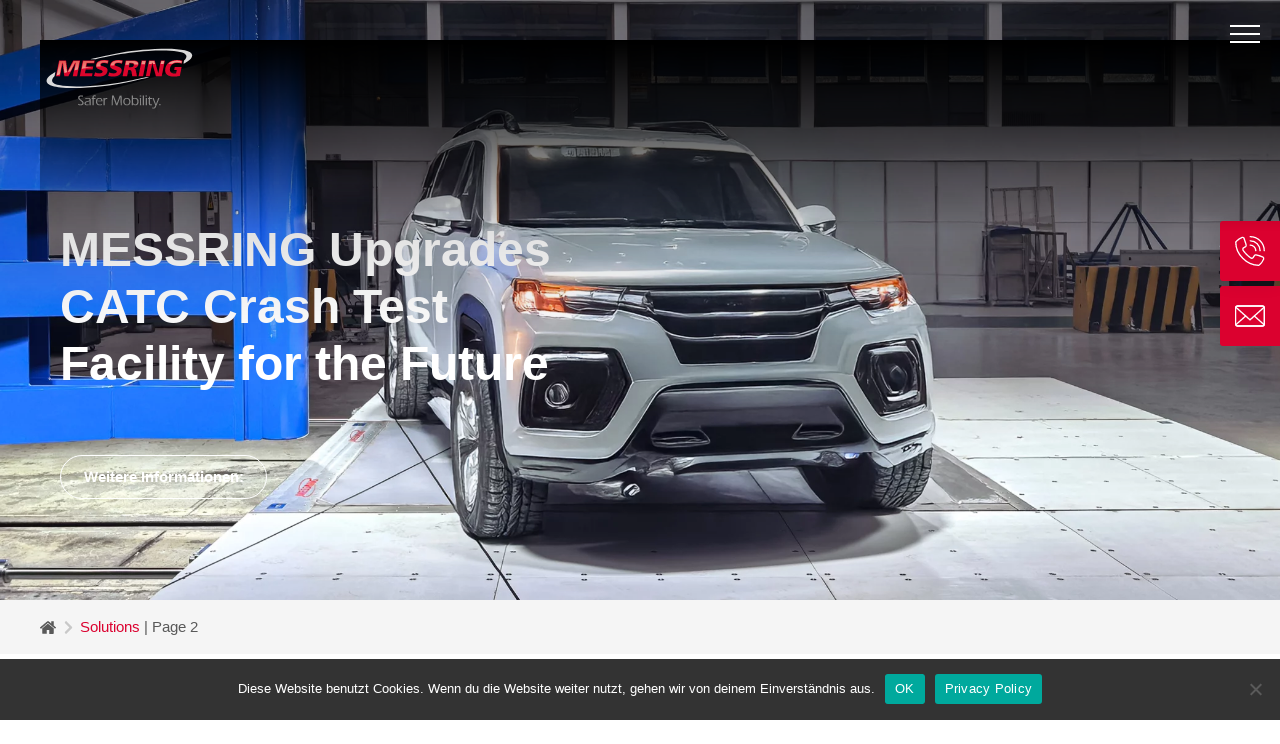

--- FILE ---
content_type: text/html; charset=UTF-8
request_url: https://www.messring.de/en/solutions/page/2/
body_size: 11068
content:
		<!DOCTYPE html>
		<html lang="en-GB" prefix="og: https://ogp.me/ns#" itemscope itemtype="https://schema.org/WebPage">
			<head>
			<script>
                                				var oldGaProperty = 'UA-12528083-1';
				var gaProperty = 'G-DQKY1KFY76';

				// Disable tracking if the opt-out cookie exists.
				var oldDisableStr = 'ga-disable-' + oldGaProperty;
				var disableStr = 'ga-disable-' + gaProperty;
				if ((document.cookie.indexOf(oldDisableStr + '=true') > -1) || (document.cookie.indexOf(disableStr + '=true') > -1)) {
					window[oldDisableStr] = true;
                    window[disableStr] = true;
				}

				// Opt-out function
				function gaOptout() {
					document.cookie = oldDisableStr + '=true; expires=Thu, 31 Dec 2099 23:59:59 UTC; path=/';
					window[oldDisableStr] = true;
					document.cookie = disableStr + '=true; expires=Thu, 31 Dec 2099 23:59:59 UTC; path=/';
					window[disableStr] = true;
					alert('Das Tracking durch Google Analytics wurde in Ihrem Browser für diese Website deaktiviert.');
				}
			</script>

            <!-- Global site tag (gtag.js) - Google Analytics -->
            <script async src="https://www.googletagmanager.com/gtag/js?id=UA-12528083-1"></script>
            <script>
                window.dataLayer = window.dataLayer || [];
                function gtag(){dataLayer.push(arguments);}
                gtag('js', new Date());

                gtag('config', 'UA-12528083-1', { 'anonymize_ip': true });
            </script>

            <!-- Google tag (gtag.js) -->
            <script async src="https://www.googletagmanager.com/gtag/js?id=G-DQKY1KFY76'"></script>
            <script>
                window.dataLayer = window.dataLayer || [];
                function gtag(){dataLayer.push(arguments);}
                gtag('js', new Date());

                gtag('config', 'G-DQKY1KFY76');
            </script>

            <!-- Google Tag Manager -->
            <script>(function(w,d,s,l,i){w[l]=w[l]||[];w[l].push({'gtm.start':
            new Date().getTime(),event:'gtm.js'});var f=d.getElementsByTagName(s)[0],
            j=d.createElement(s),dl=l!='dataLayer'?'&l='+l:'';j.async=true;j.src=
            'https://www.googletagmanager.com/gtm.js?id='+i+dl;f.parentNode.insertBefore(j,f);
            })(window,document,'script','dataLayer','GTM-N7V2TKK');</script>
            <!-- End Google Tag Manager -->


            <meta itemprop="name" content="Solutions - Page 2 of 5 - MESSRING GmbH">
            <meta charset="UTF-8">
            <meta name="viewport" content="width=device-width, initial-scale=1, maximum-scale=1">
            <meta http-equiv="X-UA-Compatible" content="IE=edge">
            <meta name="feedurl" content="https://www.messring.de/en/feed/">
            <meta name="google-site-verification" content="pWfblldqzgT37zaVelO07W4-R42PUc_ogpMIG5SRMBw" />
            <link rel="profile" href="http://gmpg.org/xfn/11">
			
			<style>.cs-captcha-img:after{color: #f56e28;content: "\f463";font: 400 20px/1 dashicons;cursor: pointer;}</style><script>function reLoadCaptcha(){var cs_random = Math.random( );document.getElementById("cs-captcha-id").src="?cs_captcha="+cs_random;}</script>	<style>img:is([sizes="auto" i], [sizes^="auto," i]) { contain-intrinsic-size: 3000px 1500px }</style>
	
<!-- Search Engine Optimization by Rank Math - https://rankmath.com/ -->
<title>Solutions - Page 2 of 5 - MESSRING GmbH</title>
<meta name="description" content="Solutions Archive - Page 2 of 5 - MESSRING GmbH"/>
<meta name="robots" content="follow, index"/>
<link rel="canonical" href="https://www.messring.de/en/solutions/page/2/" />
<link rel="prev" href="https://www.messring.de/en/solutions/" />
<link rel="next" href="https://www.messring.de/en/solutions/page/3/" />
<meta property="og:locale" content="en_GB" />
<meta property="og:type" content="article" />
<meta property="og:title" content="Solutions - Page 2 of 5 - MESSRING GmbH" />
<meta property="og:description" content="Solutions Archive - Page 2 of 5 - MESSRING GmbH" />
<meta property="og:url" content="https://www.messring.de/en/solutions/page/2/" />
<meta property="og:site_name" content="MESSRING GmbH" />
<meta name="twitter:card" content="summary_large_image" />
<meta name="twitter:title" content="Solutions - Page 2 of 5 - MESSRING GmbH" />
<meta name="twitter:description" content="Solutions Archive - Page 2 of 5 - MESSRING GmbH" />
<!-- /Rank Math WordPress SEO plugin -->

<link rel='dns-prefetch' href='//cdnjs.cloudflare.com' />
<link href='https://fonts.gstatic.com' crossorigin rel='preconnect' />
<link rel='stylesheet' id='wp-block-library-css' href='https://www.messring.de/wp/wp-includes/css/dist/block-library/style.min.css?ver=6.8.3' type='text/css' media='all' />
<style id='classic-theme-styles-inline-css' type='text/css'>
/*! This file is auto-generated */
.wp-block-button__link{color:#fff;background-color:#32373c;border-radius:9999px;box-shadow:none;text-decoration:none;padding:calc(.667em + 2px) calc(1.333em + 2px);font-size:1.125em}.wp-block-file__button{background:#32373c;color:#fff;text-decoration:none}
</style>
<style id='filebird-block-filebird-gallery-style-inline-css' type='text/css'>
ul.filebird-block-filebird-gallery{margin:auto!important;padding:0!important;width:100%}ul.filebird-block-filebird-gallery.layout-grid{display:grid;grid-gap:20px;align-items:stretch;grid-template-columns:repeat(var(--columns),1fr);justify-items:stretch}ul.filebird-block-filebird-gallery.layout-grid li img{border:1px solid #ccc;box-shadow:2px 2px 6px 0 rgba(0,0,0,.3);height:100%;max-width:100%;-o-object-fit:cover;object-fit:cover;width:100%}ul.filebird-block-filebird-gallery.layout-masonry{-moz-column-count:var(--columns);-moz-column-gap:var(--space);column-gap:var(--space);-moz-column-width:var(--min-width);columns:var(--min-width) var(--columns);display:block;overflow:auto}ul.filebird-block-filebird-gallery.layout-masonry li{margin-bottom:var(--space)}ul.filebird-block-filebird-gallery li{list-style:none}ul.filebird-block-filebird-gallery li figure{height:100%;margin:0;padding:0;position:relative;width:100%}ul.filebird-block-filebird-gallery li figure figcaption{background:linear-gradient(0deg,rgba(0,0,0,.7),rgba(0,0,0,.3) 70%,transparent);bottom:0;box-sizing:border-box;color:#fff;font-size:.8em;margin:0;max-height:100%;overflow:auto;padding:3em .77em .7em;position:absolute;text-align:center;width:100%;z-index:2}ul.filebird-block-filebird-gallery li figure figcaption a{color:inherit}

</style>
<link rel='stylesheet' id='editorskit-frontend-css' href='https://www.messring.de/wp-content/plugins/block-options/build/style.build.css?ver=new' type='text/css' media='all' />
<style id='global-styles-inline-css' type='text/css'>
:root{--wp--preset--aspect-ratio--square: 1;--wp--preset--aspect-ratio--4-3: 4/3;--wp--preset--aspect-ratio--3-4: 3/4;--wp--preset--aspect-ratio--3-2: 3/2;--wp--preset--aspect-ratio--2-3: 2/3;--wp--preset--aspect-ratio--16-9: 16/9;--wp--preset--aspect-ratio--9-16: 9/16;--wp--preset--color--black: #000000;--wp--preset--color--cyan-bluish-gray: #abb8c3;--wp--preset--color--white: #ffffff;--wp--preset--color--pale-pink: #f78da7;--wp--preset--color--vivid-red: #cf2e2e;--wp--preset--color--luminous-vivid-orange: #ff6900;--wp--preset--color--luminous-vivid-amber: #fcb900;--wp--preset--color--light-green-cyan: #7bdcb5;--wp--preset--color--vivid-green-cyan: #00d084;--wp--preset--color--pale-cyan-blue: #8ed1fc;--wp--preset--color--vivid-cyan-blue: #0693e3;--wp--preset--color--vivid-purple: #9b51e0;--wp--preset--color--messring: #db012f;--wp--preset--gradient--vivid-cyan-blue-to-vivid-purple: linear-gradient(135deg,rgba(6,147,227,1) 0%,rgb(155,81,224) 100%);--wp--preset--gradient--light-green-cyan-to-vivid-green-cyan: linear-gradient(135deg,rgb(122,220,180) 0%,rgb(0,208,130) 100%);--wp--preset--gradient--luminous-vivid-amber-to-luminous-vivid-orange: linear-gradient(135deg,rgba(252,185,0,1) 0%,rgba(255,105,0,1) 100%);--wp--preset--gradient--luminous-vivid-orange-to-vivid-red: linear-gradient(135deg,rgba(255,105,0,1) 0%,rgb(207,46,46) 100%);--wp--preset--gradient--very-light-gray-to-cyan-bluish-gray: linear-gradient(135deg,rgb(238,238,238) 0%,rgb(169,184,195) 100%);--wp--preset--gradient--cool-to-warm-spectrum: linear-gradient(135deg,rgb(74,234,220) 0%,rgb(151,120,209) 20%,rgb(207,42,186) 40%,rgb(238,44,130) 60%,rgb(251,105,98) 80%,rgb(254,248,76) 100%);--wp--preset--gradient--blush-light-purple: linear-gradient(135deg,rgb(255,206,236) 0%,rgb(152,150,240) 100%);--wp--preset--gradient--blush-bordeaux: linear-gradient(135deg,rgb(254,205,165) 0%,rgb(254,45,45) 50%,rgb(107,0,62) 100%);--wp--preset--gradient--luminous-dusk: linear-gradient(135deg,rgb(255,203,112) 0%,rgb(199,81,192) 50%,rgb(65,88,208) 100%);--wp--preset--gradient--pale-ocean: linear-gradient(135deg,rgb(255,245,203) 0%,rgb(182,227,212) 50%,rgb(51,167,181) 100%);--wp--preset--gradient--electric-grass: linear-gradient(135deg,rgb(202,248,128) 0%,rgb(113,206,126) 100%);--wp--preset--gradient--midnight: linear-gradient(135deg,rgb(2,3,129) 0%,rgb(40,116,252) 100%);--wp--preset--font-size--small: 12px;--wp--preset--font-size--medium: 20px;--wp--preset--font-size--large: 18px;--wp--preset--font-size--x-large: 42px;--wp--preset--font-size--regular: 15px;--wp--preset--spacing--20: 0.44rem;--wp--preset--spacing--30: 0.67rem;--wp--preset--spacing--40: 1rem;--wp--preset--spacing--50: 1.5rem;--wp--preset--spacing--60: 2.25rem;--wp--preset--spacing--70: 3.38rem;--wp--preset--spacing--80: 5.06rem;--wp--preset--shadow--natural: 6px 6px 9px rgba(0, 0, 0, 0.2);--wp--preset--shadow--deep: 12px 12px 50px rgba(0, 0, 0, 0.4);--wp--preset--shadow--sharp: 6px 6px 0px rgba(0, 0, 0, 0.2);--wp--preset--shadow--outlined: 6px 6px 0px -3px rgba(255, 255, 255, 1), 6px 6px rgba(0, 0, 0, 1);--wp--preset--shadow--crisp: 6px 6px 0px rgba(0, 0, 0, 1);}:where(.is-layout-flex){gap: 0.5em;}:where(.is-layout-grid){gap: 0.5em;}body .is-layout-flex{display: flex;}.is-layout-flex{flex-wrap: wrap;align-items: center;}.is-layout-flex > :is(*, div){margin: 0;}body .is-layout-grid{display: grid;}.is-layout-grid > :is(*, div){margin: 0;}:where(.wp-block-columns.is-layout-flex){gap: 2em;}:where(.wp-block-columns.is-layout-grid){gap: 2em;}:where(.wp-block-post-template.is-layout-flex){gap: 1.25em;}:where(.wp-block-post-template.is-layout-grid){gap: 1.25em;}.has-black-color{color: var(--wp--preset--color--black) !important;}.has-cyan-bluish-gray-color{color: var(--wp--preset--color--cyan-bluish-gray) !important;}.has-white-color{color: var(--wp--preset--color--white) !important;}.has-pale-pink-color{color: var(--wp--preset--color--pale-pink) !important;}.has-vivid-red-color{color: var(--wp--preset--color--vivid-red) !important;}.has-luminous-vivid-orange-color{color: var(--wp--preset--color--luminous-vivid-orange) !important;}.has-luminous-vivid-amber-color{color: var(--wp--preset--color--luminous-vivid-amber) !important;}.has-light-green-cyan-color{color: var(--wp--preset--color--light-green-cyan) !important;}.has-vivid-green-cyan-color{color: var(--wp--preset--color--vivid-green-cyan) !important;}.has-pale-cyan-blue-color{color: var(--wp--preset--color--pale-cyan-blue) !important;}.has-vivid-cyan-blue-color{color: var(--wp--preset--color--vivid-cyan-blue) !important;}.has-vivid-purple-color{color: var(--wp--preset--color--vivid-purple) !important;}.has-black-background-color{background-color: var(--wp--preset--color--black) !important;}.has-cyan-bluish-gray-background-color{background-color: var(--wp--preset--color--cyan-bluish-gray) !important;}.has-white-background-color{background-color: var(--wp--preset--color--white) !important;}.has-pale-pink-background-color{background-color: var(--wp--preset--color--pale-pink) !important;}.has-vivid-red-background-color{background-color: var(--wp--preset--color--vivid-red) !important;}.has-luminous-vivid-orange-background-color{background-color: var(--wp--preset--color--luminous-vivid-orange) !important;}.has-luminous-vivid-amber-background-color{background-color: var(--wp--preset--color--luminous-vivid-amber) !important;}.has-light-green-cyan-background-color{background-color: var(--wp--preset--color--light-green-cyan) !important;}.has-vivid-green-cyan-background-color{background-color: var(--wp--preset--color--vivid-green-cyan) !important;}.has-pale-cyan-blue-background-color{background-color: var(--wp--preset--color--pale-cyan-blue) !important;}.has-vivid-cyan-blue-background-color{background-color: var(--wp--preset--color--vivid-cyan-blue) !important;}.has-vivid-purple-background-color{background-color: var(--wp--preset--color--vivid-purple) !important;}.has-black-border-color{border-color: var(--wp--preset--color--black) !important;}.has-cyan-bluish-gray-border-color{border-color: var(--wp--preset--color--cyan-bluish-gray) !important;}.has-white-border-color{border-color: var(--wp--preset--color--white) !important;}.has-pale-pink-border-color{border-color: var(--wp--preset--color--pale-pink) !important;}.has-vivid-red-border-color{border-color: var(--wp--preset--color--vivid-red) !important;}.has-luminous-vivid-orange-border-color{border-color: var(--wp--preset--color--luminous-vivid-orange) !important;}.has-luminous-vivid-amber-border-color{border-color: var(--wp--preset--color--luminous-vivid-amber) !important;}.has-light-green-cyan-border-color{border-color: var(--wp--preset--color--light-green-cyan) !important;}.has-vivid-green-cyan-border-color{border-color: var(--wp--preset--color--vivid-green-cyan) !important;}.has-pale-cyan-blue-border-color{border-color: var(--wp--preset--color--pale-cyan-blue) !important;}.has-vivid-cyan-blue-border-color{border-color: var(--wp--preset--color--vivid-cyan-blue) !important;}.has-vivid-purple-border-color{border-color: var(--wp--preset--color--vivid-purple) !important;}.has-vivid-cyan-blue-to-vivid-purple-gradient-background{background: var(--wp--preset--gradient--vivid-cyan-blue-to-vivid-purple) !important;}.has-light-green-cyan-to-vivid-green-cyan-gradient-background{background: var(--wp--preset--gradient--light-green-cyan-to-vivid-green-cyan) !important;}.has-luminous-vivid-amber-to-luminous-vivid-orange-gradient-background{background: var(--wp--preset--gradient--luminous-vivid-amber-to-luminous-vivid-orange) !important;}.has-luminous-vivid-orange-to-vivid-red-gradient-background{background: var(--wp--preset--gradient--luminous-vivid-orange-to-vivid-red) !important;}.has-very-light-gray-to-cyan-bluish-gray-gradient-background{background: var(--wp--preset--gradient--very-light-gray-to-cyan-bluish-gray) !important;}.has-cool-to-warm-spectrum-gradient-background{background: var(--wp--preset--gradient--cool-to-warm-spectrum) !important;}.has-blush-light-purple-gradient-background{background: var(--wp--preset--gradient--blush-light-purple) !important;}.has-blush-bordeaux-gradient-background{background: var(--wp--preset--gradient--blush-bordeaux) !important;}.has-luminous-dusk-gradient-background{background: var(--wp--preset--gradient--luminous-dusk) !important;}.has-pale-ocean-gradient-background{background: var(--wp--preset--gradient--pale-ocean) !important;}.has-electric-grass-gradient-background{background: var(--wp--preset--gradient--electric-grass) !important;}.has-midnight-gradient-background{background: var(--wp--preset--gradient--midnight) !important;}.has-small-font-size{font-size: var(--wp--preset--font-size--small) !important;}.has-medium-font-size{font-size: var(--wp--preset--font-size--medium) !important;}.has-large-font-size{font-size: var(--wp--preset--font-size--large) !important;}.has-x-large-font-size{font-size: var(--wp--preset--font-size--x-large) !important;}
:where(.wp-block-post-template.is-layout-flex){gap: 1.25em;}:where(.wp-block-post-template.is-layout-grid){gap: 1.25em;}
:where(.wp-block-columns.is-layout-flex){gap: 2em;}:where(.wp-block-columns.is-layout-grid){gap: 2em;}
:root :where(.wp-block-pullquote){font-size: 1.5em;line-height: 1.6;}
</style>
<link rel='stylesheet' id='cookie-notice-front-css' href='https://www.messring.de/wp-content/plugins/cookie-notice/css/front.min.css?ver=2.5.7' type='text/css' media='all' />
<link rel='stylesheet' id='wppedia-css' href='https://www.messring.de/wp-content/plugins/wppedia//dist/css/style.css?ver=2' type='text/css' media='all' />
<link rel='stylesheet' id='cf7cf-style-css' href='https://www.messring.de/wp-content/plugins/cf7-conditional-fields/style.css?ver=2.6.4' type='text/css' media='all' />
<link rel='stylesheet' id='wp-featherlight-css' href='https://www.messring.de/wp-content/plugins/wp-featherlight/css/wp-featherlight.min.css?ver=1.3.4' type='text/css' media='all' />
<link rel='stylesheet' id='owl-carousel-css' href='https://www.messring.de/wp-content/themes/messring/assets/css/owl/owl.carousel.min.css' type='text/css' media='all' />
<link rel='stylesheet' id='owl-carousel-theme-default-css' href='https://www.messring.de/wp-content/themes/messring/assets/css/owl/owl.theme.default.min.css' type='text/css' media='all' />
<link rel='stylesheet' id='animate-css' href='https://www.messring.de/wp-content/themes/messring/assets/css/animate.min.css' type='text/css' media='all' />
<link rel='stylesheet' id='main-css' href='https://www.messring.de/wp-content/themes/messring/build/css/main.css' type='text/css' media='all' />
<link rel='stylesheet' id='modal-css' href='https://www.messring.de/wp-content/themes/messring/build/css/modal.css' type='text/css' media='all' />
<script type="text/javascript" src="https://www.messring.de/wp/wp-includes/js/jquery/jquery.min.js?ver=3.7.1" id="jquery-core-js"></script>
<link rel="https://api.w.org/" href="https://www.messring.de/wp-json/" />		</head>
	    <body class="archive paged post-type-archive post-type-archive-wp_solutions wp-embed-responsive paged-2 post-type-paged-2 wp-theme-messring small-head cookies-not-set wp-featherlight-captions chrome">
      <!-- Google Tag Manager (noscript) -->
      <noscript><iframe src="https://www.googletagmanager.com/ns.html?id=GTM-N7V2TKK"
      height="0" width="0" style="display:none;visibility:hidden"></iframe></noscript>
      <!-- End Google Tag Manager (noscript) -->

	    <header id="header" role="banner" itemscope="" itemtype="https://schema.org/WPHeader">
      <div class="inside">

        <div id="logo" itemscope itemtype="http://schema.org/Organization">
          <a href="https://www.messring.de/en/" rel="home" itemprop="url"><img width="158" height="64" src="https://www.messring.de/wp-content/themes/messring/assets/img/logo.svg" alt="MESSRING GmbH - Logo" /><meta itemprop="name legalName" content="MESSRING GmbH"><link itemprop="url" href="https://www.messring.de/en/"><div class="ghost" itemprop="logo" itemscope="" itemtype="https://schema.org/ImageObject"><link itemprop="url" href="https://www.messring.de/wp-content/themes/messring/assets/img/logo.png" /></div></a>        </div>

          <div id="nav_btn_header" class="nav_button hideondesktop">
	<span></span>
</div>

<nav class="header_menu" aria-label="Header Menu" itemscope="itemscope" itemtype="https://schema.org/SiteNavigationElement" role="navigation">

  <ul id="menu-header-menu" class="menu"><li id="menu-item-375" class="menu-item menu-item-type-post_type menu-item-object-page menu-item-has-children" itemprop="name"><a title="Products" href="https://www.messring.de/en/products/" itemprop="url">Products</a>
<ul class="sub-menu">
	<li id="menu-item-260" class="menu-item menu-item-type-taxonomy menu-item-object-product_category" itemprop="name"><a title="Passive Safety" href="https://www.messring.de/en/products/passive-safety/" itemprop="url">Passive Safety</a></li>
	<li id="menu-item-259" class="menu-item menu-item-type-taxonomy menu-item-object-product_category" itemprop="name"><a title="Active Safety" href="https://www.messring.de/en/products/active-safety/" itemprop="url">Active Safety</a></li>
</ul>
</li>
<li id="menu-item-217" class="menu-item menu-item-type-post_type menu-item-object-page menu-item-has-children" itemprop="name"><a title="Services" href="https://www.messring.de/en/service/" itemprop="url">Services</a>
<ul class="sub-menu">
	<li id="menu-item-2406" class="menu-item menu-item-type-post_type menu-item-object-page" itemprop="name"><a title="Installation &#038; Maintenance" href="https://www.messring.de/en/service/installation-maintenance/" itemprop="url">Installation &#038; Maintenance</a></li>
	<li id="menu-item-2405" class="menu-item menu-item-type-post_type menu-item-object-page" itemprop="name"><a title="Calibration" href="https://www.messring.de/en/service/calibration/" itemprop="url">Calibration</a></li>
	<li id="menu-item-2404" class="menu-item menu-item-type-post_type menu-item-object-page" itemprop="name"><a title="Support" href="https://www.messring.de/en/service/customer-support/" itemprop="url">Support</a></li>
	<li id="menu-item-19357" class="menu-item menu-item-type-post_type menu-item-object-page" itemprop="name"><a title="Download Center" href="https://www.messring.de/en/service/download-center/" itemprop="url">Download Center</a></li>
	<li id="menu-item-38196" class="menu-item menu-item-type-post_type menu-item-object-page" itemprop="name"><a title="Training" href="https://www.messring.de/en/service/training/" itemprop="url">Training</a></li>
	<li id="menu-item-37943" class="menu-item menu-item-type-post_type menu-item-object-page" itemprop="name"><a title="Testing Services" href="https://www.messring.de/en/service/testing-services/" itemprop="url">Testing Services</a></li>
</ul>
</li>
<li id="menu-item-253" class="menu-item menu-item-type-post_type_archive menu-item-object-wp_solutions current-menu-item menu-item-has-children" itemprop="name"><a title="Solutions" href="https://www.messring.de/en/solutions/" itemprop="url">Solutions</a>
<ul class="sub-menu">
	<li id="menu-item-36654" class="menu-item menu-item-type-custom menu-item-object-custom" itemprop="name"><a title="Passive Safety" href="https://www.messring.de/en/solutions/" itemprop="url">Passive Safety</a></li>
	<li id="menu-item-36655" class="menu-item menu-item-type-custom menu-item-object-custom" itemprop="name"><a title="Active Safety" href="https://www.messring.de/en/active-safety/?lang=en" itemprop="url">Active Safety</a></li>
</ul>
</li>
<li id="menu-item-27213" class="menu-item menu-item-type-post_type menu-item-object-page menu-item-has-children" itemprop="name"><a title="Company" href="https://www.messring.de/en/company/" itemprop="url">Company</a>
<ul class="sub-menu">
	<li id="menu-item-4666" class="menu-item menu-item-type-post_type menu-item-object-page" itemprop="name"><a title="Management" href="https://www.messring.de/en/company/management/" itemprop="url">Management</a></li>
	<li id="menu-item-208" class="menu-item menu-item-type-post_type menu-item-object-page" itemprop="name"><a title="Corporate Values" href="https://www.messring.de/en/company/corporate-values/" itemprop="url">Corporate Values</a></li>
	<li id="menu-item-210" class="menu-item menu-item-type-post_type menu-item-object-page" itemprop="name"><a title="Milestones" href="https://www.messring.de/en/company/milestones/" itemprop="url">Milestones</a></li>
	<li id="menu-item-16264" class="menu-item menu-item-type-post_type_archive menu-item-object-pressrelease" itemprop="name"><a title="Press & Media" href="https://www.messring.de/en/company/press-media/" itemprop="url">Press &#038; Media</a></li>
</ul>
</li>
<li id="menu-item-2799" class="menu-item menu-item-type-post_type menu-item-object-page menu-item-has-children" itemprop="name"><a title="Career" href="https://www.messring.de/en/career/" itemprop="url">Career</a>
<ul class="sub-menu">
	<li id="menu-item-284" class="menu-item menu-item-type-post_type_archive menu-item-object-open-positions" itemprop="name"><a title="Open Positions" href="https://www.messring.de/en/career/open-positions/" itemprop="url">Open Positions</a></li>
	<li id="menu-item-3845" class="menu-item menu-item-type-post_type menu-item-object-page" itemprop="name"><a title="FAQ" href="https://www.messring.de/en/career/faq/" itemprop="url">FAQ</a></li>
</ul>
</li>
<li id="menu-item-4804" class="menu-item menu-item-type-post_type_archive menu-item-object-am_event" itemprop="name"><a title="Events" href="https://www.messring.de/en/events/" itemprop="url">Events</a></li>
<li id="menu-item-205" class="menu-item menu-item-type-post_type menu-item-object-page current_page_parent" itemprop="name"><a title="Blog" href="https://www.messring.de/en/blog/" itemprop="url">Blog</a></li>
<li id="menu-item-212" class="menu-item menu-item-type-post_type menu-item-object-page menu-item-has-children" itemprop="name"><a title="Contact" href="https://www.messring.de/en/contact/" itemprop="url">Contact</a>
<ul class="sub-menu">
	<li id="menu-item-2494" class="menu-item menu-item-type-post_type menu-item-object-page" itemprop="name"><a title="Messring worldwide" href="https://www.messring.de/en/contact/messring-worldwide/" itemprop="url">Messring worldwide</a></li>
</ul>
</li>
<span class="menu_underscore"></span></ul>
</nav>

              <div class="flex">
                   
<script type="application/ld+json">
{
  "@context": "https://schema.org/",
  "@type": "WebSite",
  "url": "https://www.messring.de/",
  "potentialAction": {
    "@type": "SearchAction",
    "target": "https://www.messring.de/?s={s}",
    "query-input":"required name=s"
  }
}
</script>
<div class="searchwrapper">
  <form role="search" method="get" class="search-form" action="https://www.messring.de/en/">
    <label class="search-label ghost">Search</label>
    <input type="search" class="search-field" placeholder="Search…" value="" name="s" title="Search for:" />
    <input type="submit" class="search-submit" value="Search" />
  </form>
</div><div class="language_menu"><ul><li class="lang-item lang-item-13 lang-item-de lang-item-first"><a lang="de-DE" hreflang="de-DE" title="Deutsch" href="https://www.messring.de/de/loesungen/">Deutsch</a></li><li class="lang-item lang-item-6186 lang-item-zh"><a lang="zh-CN" hreflang="zh-CN" title="中文 (中国)" href="https://www.messring.de/zh/solutions/">中文 (中国)</a></li></ul></div>              </div>
                </div>
    </header>
  
    <div class="header_area">
      
      <div class="owl-carousel headerslider">
        <div class="headerslider__item"><figure class="image-wrap dark-img" itemprop="image" itemscope="" itemtype="https://schema.org/ImageObject"><img class="dark-img" src="https://www.messring.de/wp-content/uploads/CATC-Flying-Floor_Car_Pole_Barrier_Vers-A_Apr-2025-2600x975.jpg" alt="_cuva" title="_cuva" width="2600" height="975" itemprop="url image"><meta itemprop="contentUrl" content="https://www.messring.de/wp-content/uploads/CATC-Flying-Floor_Car_Pole_Barrier_Vers-A_Apr-2025-scaled.jpg"><meta itemprop="thumbnail url" content="https://www.messring.de/wp-content/uploads/CATC-Flying-Floor_Car_Pole_Barrier_Vers-A_Apr-2025-2600x975.jpg"><meta itemprop="width" content="2600"><meta itemprop="height" content="975"></figure><div class="headerslider__item__content"><div class="headerslider__item__content__wrap"><h2 class="headerslider__item__content__title">MESSRING Upgrades CATC Crash Test Facility for the Future</h2><a class="button" href="https://www.messring.de/en/solutions/messring-upgrades-catc-crash-test-facility-for-the-future/" target="_self">Weitere Informationen:</a></div></div><div class="headerslider__item__overlay"></div></div>      </div>
      
                </div>
    
  
<nav class="breadcrumb" itemprop="breadcrumb"><ol itemscope itemtype="http://schema.org/BreadcrumbList"><li itemprop="itemListElement" itemscope itemtype="http://schema.org/ListItem"><a href="https://www.messring.de/en/" itemprop="item"><span class="home" itemprop="name">Home</span><meta itemprop="position" content="1" /></a></li><li itemprop="itemListElement" itemscope itemtype="http://schema.org/ListItem"><svg aria-hidden="true" data-prefix="fas" data-icon="chevron-right" role="img" xmlns="http://www.w3.org/2000/svg" viewBox="0 0 320 512"><path fill="currentColor" d="M285.476 272.971L91.132 467.314c-9.373 9.373-24.569 9.373-33.941 0l-22.667-22.667c-9.357-9.357-9.375-24.522-.04-33.901L188.505 256 34.484 101.255c-9.335-9.379-9.317-24.544.04-33.901l22.667-22.667c9.373-9.373 24.569-9.373 33.941 0L285.475 239.03c9.373 9.372 9.373 24.568.001 33.941z"></path></svg><div itemprop="item" content="https://www.messring.de/en/solutions/page/2"><span class="current" itemprop="name">Solutions</span><meta itemprop="position" content="2" /></div></li>&nbsp;|&nbsp;Page 2</ol></nav>
<div class="wrapper page-section">
  <section id="main" class="site-main" role="main" itemscope="" itemprop="mainContentOfPage" itemtype="https://schema.org/WebPageElement">
    <div class="contentwrap">
			<header class="page-header">
        <h1 class="page-title">Solutions</h1>
			</header>
      
<article id="post-35574" class="case post-35574 wp_solutions type-wp_solutions status-publish has-post-thumbnail hentry" itemscope="" itemtype="https://schema.org/BlogPosting">
  
    <div class="facts">
    <div class="facthead">
      <b>Facts</b>
    </div>
    <div class="inner">
          
      <strong>
                <a href="https://www.messring.de/en/products/passive-safety/film-pit/" title="Film Pit" target="_blank">
                  Film Pit                </a>
              </strong>
          
      <strong>
                <a href="https://www.messring.de/en/products/passive-safety/mobile-crash-block/" title="Fixed Crash block" target="_blank">
                  Fixed Crash block                </a>
              </strong>
          
      <strong>
                <a href="https://www.messring.de/en/products/passive-safety/micro-track-system/" title="Micro Track" target="_blank">
                  Micro Track                </a>
              </strong>
        </div>
  </div>
    
  <div class="case-overview">
    <figure class="image-wrap " itemprop="image associatedMedia" itemscope="" itemtype="https://schema.org/ImageObject"><img class="" src="https://www.messring.de/wp-content/uploads/LATC-800x400.png" alt="LATC" title="LATC" width="800" height="400" itemprop="url image"><meta itemprop="contentUrl" content="https://www.messring.de/wp-content/uploads/LATC.png"><meta itemprop="thumbnail url" content="https://www.messring.de/wp-content/uploads/LATC-800x400.png"><meta itemprop="width" content="800"><meta itemprop="height" content="400"></figure>    <div class="inside">
    
      <header class="entry-header"><h2 class="entry-title black"><a href="https://www.messring.de/en/solutions/messring-manufactures-crash-test-facility-for-latc-in-china/" rel="bookmark" itemprop="headline name">MESSRING manufactures crash test facility for LATC in China</a></h2></header>
      <div class="entry-content" itemprop="description">
        <p>LATC has selected MESSRING as solution provider for the construction of a new crash test facility in Liuzhou. The impressive facility offers a wide range of options for the comprehensive evaluation of passive vehicle safety.</p>
      </div>
      
      <a class="link" href="https://www.messring.de/en/solutions/messring-manufactures-crash-test-facility-for-latc-in-china/" rel="bookmark">Read the full article</a>
      
      <div class="ghost">
        <link itemprop="mainEntityOfPage url" href="https://www.messring.de/en/solutions/messring-manufactures-crash-test-facility-for-latc-in-china/">
        <meta itemprop="author" content="Alex Kiendl">
        <meta itemprop="datePublished" content="2023-06-21 14:00">
        <meta itemprop="dateModified" content="2023-09-04 15:19">
        <div class="ghost" itemprop="publisher" itemscope="" itemtype="https://schema.org/Organization">
          <meta itemprop="name legalName" content="MESSRING GmbH">
          <link itemprop="url" content="https://www.messring.de/en/">
          <div itemprop="logo" itemscope="" itemtype="https://schema.org/ImageObject">
            <link itemprop="url" href="https://www.messring.de/wp-content/themes/messring/assets/img/logo.png">
          </div>
        </div>
      </div>
      
    </div>
  </div>

</article>
<article id="post-35206" class="case post-35206 wp_solutions type-wp_solutions status-publish has-post-thumbnail hentry" itemscope="" itemtype="https://schema.org/BlogPosting">
  
    <div class="facts">
    <div class="facthead">
      <b>Facts</b>
    </div>
    <div class="inner">
          
      <strong>
                <a href="https://www.messring.de/en/products/passive-safety/mwall/" title="M=Wall Load Cell Wall">
                  M=Wall Load Cell Wall                </a>
              </strong>
          
      <strong>
                <a href="https://www.messring.de/en/products/passive-safety/micro-track-system/" title="MicroTrack ">
                  MicroTrack                 </a>
              </strong>
          
      <strong>
                <a href="https://www.messring.de/en/products/passive-safety/fixed-barriers/" title="Fixed Barrier ">
                  Fixed Barrier                 </a>
              </strong>
          
      <strong>
                <a href="https://www.messring.de/en/products/passive-safety/flying-floor/" title="Flying Floor">
                  Flying Floor                </a>
              </strong>
          
      <strong>
                <a href="https://www.messring.de/en/products/passive-safety/film-pit/" title="Film Pit">
                  Film Pit                </a>
              </strong>
        </div>
  </div>
    
  <div class="case-overview">
    <figure class="image-wrap " itemprop="image associatedMedia" itemscope="" itemtype="https://schema.org/ImageObject"><img class="" src="https://www.messring.de/wp-content/uploads/DSC8712_H1_314d960d-800x400.jpg" alt="Skoda Header" title="Skoda Header" width="800" height="400" itemprop="url image"><footer class="img_copy" itemprop="copyrightHolder">© Škoda Auto </footer><meta itemprop="contentUrl" content="https://www.messring.de/wp-content/uploads/DSC8712_H1_314d960d-scaled.jpg"><meta itemprop="thumbnail url" content="https://www.messring.de/wp-content/uploads/DSC8712_H1_314d960d-800x400.jpg"><meta itemprop="width" content="800"><meta itemprop="height" content="400"></figure>    <div class="inside">
    
      <header class="entry-header"><h2 class="entry-title black"><a href="https://www.messring.de/en/solutions/a-modern-crash-test-lab-can-handle-all-kinds-of-tests/" rel="bookmark" itemprop="headline name">A modern crash test lab can handle all kinds of tests</a></h2></header>
      <div class="entry-content" itemprop="description">
        <p>The growing demands placed on car safety make testing a bigger challenge as well. ŠKODA has its own state-of-the-art MESSRING crash test lab. Take a look inside.</p>
      </div>
      
      <a class="link" href="https://www.messring.de/en/solutions/a-modern-crash-test-lab-can-handle-all-kinds-of-tests/" rel="bookmark">Read the full article</a>
      
      <div class="ghost">
        <link itemprop="mainEntityOfPage url" href="https://www.messring.de/en/solutions/a-modern-crash-test-lab-can-handle-all-kinds-of-tests/">
        <meta itemprop="author" content="Alex Kiendl">
        <meta itemprop="datePublished" content="2023-05-02 10:39">
        <meta itemprop="dateModified" content="2023-05-02 10:39">
        <div class="ghost" itemprop="publisher" itemscope="" itemtype="https://schema.org/Organization">
          <meta itemprop="name legalName" content="MESSRING GmbH">
          <link itemprop="url" content="https://www.messring.de/en/">
          <div itemprop="logo" itemscope="" itemtype="https://schema.org/ImageObject">
            <link itemprop="url" href="https://www.messring.de/wp-content/themes/messring/assets/img/logo.png">
          </div>
        </div>
      </div>
      
    </div>
  </div>

</article>
<article id="post-34485" class="case post-34485 wp_solutions type-wp_solutions status-publish has-post-thumbnail hentry" itemscope="" itemtype="https://schema.org/BlogPosting">
  
    <div class="facts">
    <div class="facthead">
      <b>Facts</b>
    </div>
    <div class="inner">
          
      <strong>
                  Minimal footprint               </strong>
          
      <strong>
                  Integrated data acquisition               </strong>
          
      <strong>
                  Versatile applications               </strong>
          
      <strong>
                  Fast installation               </strong>
          
      <strong>
                  High test frequency               </strong>
        </div>
  </div>
    
  <div class="case-overview">
    <figure class="image-wrap " itemprop="image associatedMedia" itemscope="" itemtype="https://schema.org/ImageObject"><img class="" src="https://www.messring.de/wp-content/uploads/Dahour_CIS-IMG_20220913_163251_Okt2022-800x400.png" alt="Dahour_CIS" title="Dahour_CIS" width="800" height="400" itemprop="url image"><meta itemprop="contentUrl" content="https://www.messring.de/wp-content/uploads/Dahour_CIS-IMG_20220913_163251_Okt2022.png"><meta itemprop="thumbnail url" content="https://www.messring.de/wp-content/uploads/Dahour_CIS-IMG_20220913_163251_Okt2022-800x400.png"><meta itemprop="width" content="800"><meta itemprop="height" content="400"></figure>    <div class="inside">
    
      <header class="entry-header"><h2 class="entry-title black"><a href="https://www.messring.de/en/solutions/chinese-supplier-darhour-relies-on-sled-system-made-in-germany/" rel="bookmark" itemprop="headline name">Chinese supplier Darhour relies on sled system &#8220;Made in Germany&#8221;</a></h2></header>
      <div class="entry-content" itemprop="description">
        <p>MESSRING's CIS acceleration sled system offers perfect solution for standard-compliant testing of vehicle components</p>
      </div>
      
      <a class="link" href="https://www.messring.de/en/solutions/chinese-supplier-darhour-relies-on-sled-system-made-in-germany/" rel="bookmark">Read the full article</a>
      
      <div class="ghost">
        <link itemprop="mainEntityOfPage url" href="https://www.messring.de/en/solutions/chinese-supplier-darhour-relies-on-sled-system-made-in-germany/">
        <meta itemprop="author" content="Katja Beck">
        <meta itemprop="datePublished" content="2023-02-08 15:09">
        <meta itemprop="dateModified" content="2023-02-10 10:17">
        <div class="ghost" itemprop="publisher" itemscope="" itemtype="https://schema.org/Organization">
          <meta itemprop="name legalName" content="MESSRING GmbH">
          <link itemprop="url" content="https://www.messring.de/en/">
          <div itemprop="logo" itemscope="" itemtype="https://schema.org/ImageObject">
            <link itemprop="url" href="https://www.messring.de/wp-content/themes/messring/assets/img/logo.png">
          </div>
        </div>
      </div>
      
    </div>
  </div>

</article>    </div>
    <nav class="pagination" role="navigation" itemscope itemtype="http://schema.org/SiteNavigationElement">
  <ul>
        <li>
      <a href="https://www.messring.de/en/solutions/" itemprop="url" class="skip">
        Previous page        <meta itemprop="name" content="Previous page">
      </a>
    </li>
            <li>
      <a href="https://www.messring.de/en/solutions/" class="inactive" itemprop="url">
        <span itemprop="name">1</span>
      </a>
    </li>
      <li>
      <span class="current" itemprop="name">2</span>
    </li>
      <li>
      <a href="https://www.messring.de/en/solutions/page/3/" class="inactive" itemprop="url">
        <span itemprop="name">3</span>
      </a>
    </li>
            <li>
      <span>&hellip;</span>
    </li>
        <li>
      <a href="https://www.messring.de/en/solutions/page/3/" itemprop="url" class="skip">
        Next page        <meta itemprop="name" content="Next page">
      </a>
    </li>
        <li>
      <a href="https://www.messring.de/en/solutions/page/5/" itemprop="url" class="skip">
        Last page        <meta itemprop="name" content="Last page">
      </a>
    </li>
    </ul>
</nav>
  </section>
	</div>
    <script type="application/ld+json">
    { "@context" : "https://schema.org",
      "@type" : "Organization",
      "url" : "https://www.messring.de/en/",
      "name" : "MESSRING GmbH",
      "contactPoint" : [
        { "@type" : "ContactPoint",
          "telephone" : "+498153407960",
          "email" : "Array",
          "contactType" : "customer support"
        } ] }
    </script>
    
<div class="contactbuttons fixed">
                        <a class="phone modal__trigger" href="" data-modal="#show_phone_modal"
               title="show the telephone number of MESSRING GmbH"></a>
            

            <a class="mail" href="https://www.messring.de/en/contact/#post-171"
           title="Contact"></a>
    
</div>

    <div id="show_phone_modal" class="modal modal__bg" role="dialog" aria-hidden="true">
        <div class="modal__dialog">
            <div class="modal__content modal__content--center">
                                    <strong class="h2">Get in touch</strong>
                    <a class="phone-number" href="https://www.messring.de/en/contact/messring-worldwide/#post-2490"
                       title="call MESSRING GmbH">MESSRING Worldwide</a>
                                <!-- modal close button -->
                <a href="javascript:void(0)" class="modal__close">
                    <svg class="" viewBox="0 0 24 24">
                        <path
                            d="M19 6.41l-1.41-1.41-5.59 5.59-5.59-5.59-1.41 1.41 5.59 5.59-5.59 5.59 1.41 1.41 5.59-5.59 5.59 5.59 1.41-1.41-5.59-5.59z"/>
                        <path d="M0 0h24v24h-24z" fill="none"/>
                    </svg>
                </a>

            </div>
        </div>
    </div>

<script type="speculationrules">
{"prefetch":[{"source":"document","where":{"and":[{"href_matches":"\/*"},{"not":{"href_matches":["\/wp\/wp-*.php","\/wp\/wp-admin\/*","\/wp-content\/uploads\/*","\/wp-content\/*","\/wp-content\/plugins\/*","\/wp-content\/themes\/messring\/*","\/*\\?(.+)"]}},{"not":{"selector_matches":"a[rel~=\"nofollow\"]"}},{"not":{"selector_matches":".no-prefetch, .no-prefetch a"}}]},"eagerness":"conservative"}]}
</script>
<script type="text/javascript" id="cookie-notice-front-js-before">
/* <![CDATA[ */
var cnArgs = {"ajaxUrl":"https:\/\/www.messring.de\/wp\/wp-admin\/admin-ajax.php","nonce":"96eb1409c1","hideEffect":"slide","position":"bottom","onScroll":true,"onScrollOffset":100,"onClick":false,"cookieName":"cookie_notice_accepted","cookieTime":2592000,"cookieTimeRejected":2592000,"globalCookie":false,"redirection":false,"cache":true,"revokeCookies":false,"revokeCookiesOpt":"automatic"};
/* ]]> */
</script>
<script type="text/javascript" src="https://www.messring.de/wp-content/plugins/cookie-notice/js/front.min.js?ver=2.5.7" id="cookie-notice-front-js"></script>
<script type="text/javascript" id="pll_cookie_script-js-after">
/* <![CDATA[ */
(function() {
				var expirationDate = new Date();
				expirationDate.setTime( expirationDate.getTime() + 31536000 * 1000 );
				document.cookie = "pll_language=en; expires=" + expirationDate.toUTCString() + "; path=/; secure; SameSite=Lax";
			}());
/* ]]> */
</script>
<script type="text/javascript" src="https://www.messring.de/wp/wp-includes/js/dist/hooks.min.js?ver=4d63a3d491d11ffd8ac6" id="wp-hooks-js"></script>
<script type="text/javascript" src="https://www.messring.de/wp/wp-includes/js/dist/i18n.min.js?ver=5e580eb46a90c2b997e6" id="wp-i18n-js"></script>
<script type="text/javascript" id="wp-i18n-js-after">
/* <![CDATA[ */
wp.i18n.setLocaleData( { 'text direction\u0004ltr': [ 'ltr' ] } );
/* ]]> */
</script>
<script type="text/javascript" src="https://www.messring.de/wp-content/plugins/contact-form-7/includes/swv/js/index.js?ver=6.1.2" id="swv-js"></script>
<script type="text/javascript" id="contact-form-7-js-before">
/* <![CDATA[ */
var wpcf7 = {
    "api": {
        "root": "https:\/\/www.messring.de\/wp-json\/",
        "namespace": "contact-form-7\/v1"
    },
    "cached": 1
};
/* ]]> */
</script>
<script type="text/javascript" src="https://www.messring.de/wp-content/plugins/contact-form-7/includes/js/index.js?ver=6.1.2" id="contact-form-7-js"></script>
<script type="text/javascript" id="wpcf7cf-scripts-js-extra">
/* <![CDATA[ */
var wpcf7cf_global_settings = {"ajaxurl":"https:\/\/www.messring.de\/wp\/wp-admin\/admin-ajax.php"};
/* ]]> */
</script>
<script type="text/javascript" src="https://www.messring.de/wp-content/plugins/cf7-conditional-fields/js/scripts.js?ver=2.6.4" id="wpcf7cf-scripts-js"></script>
<script type="text/javascript" src="https://www.messring.de/wp-content/plugins/wp-featherlight/js/wpFeatherlight.pkgd.min.js?ver=1.3.4" id="wp-featherlight-js"></script>
<script type="text/javascript" src="https://www.messring.de/wp-content/themes/messring/assets/js/jquery.waypoints.min.js?ver=1.0.0" id="waypoints-js"></script>
<script type="text/javascript" src="https://www.messring.de/wp-content/themes/messring/assets/js/owl.carousel.min.js?ver=2.3.4" id="owl-carousel-js"></script>
<script type="text/javascript" src="https://www.messring.de/wp-content/themes/messring/assets/js/owl.carousel2.thumbs.min.js?ver=0.1.8" id="owl-carousel-thumbs-js"></script>
<script type="text/javascript" src="https://www.messring.de/wp/wp-includes/js/clipboard.min.js?ver=2.0.11" id="clipboard-js"></script>
<script type="text/javascript" src="https://www.messring.de/wp-content/themes/messring/assets/js/macy.min.js" id="macy-js"></script>
<script type="text/javascript" src="https://www.messring.de/wp-content/themes/messring/assets/js/countup.min.js?ver=1.0" id="countup-js"></script>
<script type="text/javascript" src="https://www.messring.de/wp-content/themes/messring/assets/js/jquery.vide.min.js" id="vide-js"></script>
<script type="text/javascript" src="https://www.messring.de/wp-content/themes/messring/assets/js/polyfill/ofi.min.js" id="object-fit-js"></script>
<script type="text/javascript" src="https://www.messring.de/wp-content/themes/messring/assets/js/polyfill/promise.js" id="promise-polyfill-js"></script>
<!--[if lte IE 9]>
<script type="text/javascript" src="https://cdnjs.cloudflare.com/ajax/libs/html5shiv/3.7.3/html5shiv-printshiv.min.js" id="html5shiv-js"></script>
<![endif]-->
<script type="text/javascript" src="https://www.messring.de/wp-content/themes/messring/assets/js/polyfill/dataset.min.js" id="dataset-js"></script>
<script type="text/javascript" src="https://www.messring.de/wp-content/themes/messring/assets/js/polyfill/svgxuse.min.js" id="svgxuse-js"></script>
<script type="text/javascript" src="https://www.messring.de/wp-content/themes/messring/assets/js/main.js?ver=1.0.0" id="main-js"></script>
<script type="text/javascript" src="https://www.messring.de/wp-content/themes/messring/assets/js/modal.js" id="modal-js"></script>

		<!-- Cookie Notice plugin v2.5.7 by Hu-manity.co https://hu-manity.co/ -->
		<div id="cookie-notice" role="dialog" class="cookie-notice-hidden cookie-revoke-hidden cn-position-bottom" aria-label="Cookie Notice" style="background-color: rgba(0,0,0,0.8);"><div class="cookie-notice-container" style="color: #fff"><span id="cn-notice-text" class="cn-text-container">Diese Website benutzt Cookies. Wenn du die Website weiter nutzt, gehen wir von deinem Einverständnis aus.</span><span id="cn-notice-buttons" class="cn-buttons-container"><button id="cn-accept-cookie" data-cookie-set="accept" class="cn-set-cookie cn-button" aria-label="OK" style="background-color: #00a99d">OK</button><button data-link-url="https://www.messring.de/en/privacy/" data-link-target="_blank" id="cn-more-info" class="cn-more-info cn-button" aria-label="Privacy Policy" style="background-color: #00a99d">Privacy Policy</button></span><span id="cn-close-notice" data-cookie-set="accept" class="cn-close-icon" title="No"></span></div>
			
		</div>
		<!-- / Cookie Notice plugin -->    <footer id="footer" itemscope="" itemtype="http://schema.org/WPFooter">
      <div class="inside">
        <nav class="footer_menu" aria-label="Footer Menu" itemscope="itemscope" itemtype="https://schema.org/SiteNavigationElement" role="navigation">

  <ul id="menu-footer-menu" class="menu" data-columns><li id="menu-item-1985" class="menu-item menu-item-type-custom menu-item-object-custom" itemprop="name"><a title="Products" href="https://www.messring.de/en/products/" itemprop="url">Products</a></li>
<li id="menu-item-192" class="menu-item menu-item-type-post_type menu-item-object-page" itemprop="name"><a title="Service" href="https://www.messring.de/en/service/" itemprop="url">Service</a></li>
<li id="menu-item-2044" class="menu-item menu-item-type-post_type_archive menu-item-object-wp_solutions current-menu-item" itemprop="name"><a title="Solutions" href="https://www.messring.de/en/solutions/" itemprop="url">Solutions</a></li>
<li id="menu-item-6288" class="menu-item menu-item-type-post_type menu-item-object-page" itemprop="name"><a title="Imprint" href="https://www.messring.de/en/imprint/" itemprop="url">Imprint</a></li>
<li id="menu-item-191" class="menu-item menu-item-type-post_type menu-item-object-page" itemprop="name"><a title="Contact" href="https://www.messring.de/en/contact/" itemprop="url">Contact</a></li>
<li id="menu-item-5228" class="menu-item menu-item-type-post_type menu-item-object-page" itemprop="name"><a title="Career" href="https://www.messring.de/en/career/" itemprop="url">Career</a></li>
<li id="menu-item-24050" class="menu-item menu-item-type-post_type menu-item-object-page menu-item-privacy-policy" itemprop="name"><a title="Privacy Policy" href="https://www.messring.de/en/privacy/" itemprop="url">Privacy Policy</a></li>
<li id="menu-item-37057" class="menu-item menu-item-type-post_type menu-item-object-page" itemprop="name"><a title="Legal" href="https://www.messring.de/en/legal/" itemprop="url">Legal</a></li>
<li id="menu-item-201" class="menu-item menu-item-type-post_type menu-item-object-page" itemprop="name"><a title="Press &#038; Media" href="https://www.messring.de/en/company/press-media/" itemprop="url">Press &#038; Media</a></li>
<li id="menu-item-204" class="menu-item menu-item-type-post_type menu-item-object-page" itemprop="name"><a title="Corporate Values" href="https://www.messring.de/en/company/corporate-values/" itemprop="url">Corporate Values</a></li>
<li id="menu-item-6289" class="menu-item menu-item-type-post_type menu-item-object-page" itemprop="name"><a title="Management" href="https://www.messring.de/en/company/management/" itemprop="url">Management</a></li>
<li id="menu-item-203" class="menu-item menu-item-type-post_type menu-item-object-page" itemprop="name"><a title="Milestones" href="https://www.messring.de/en/company/milestones/" itemprop="url">Milestones</a></li>
<li id="menu-item-37060" class="menu-item menu-item-type-post_type menu-item-object-page" itemprop="name"><a title="TISAX<sup>®</sup>" href="https://www.messring.de/en/tisax/" itemprop="url">TISAX<sup>®</sup></a></li>
<li id="menu-item-37855" class="menu-item menu-item-type-custom menu-item-object-custom" itemprop="name"><a title="Glossary" href="https://www.messring.de/de/glossary/" itemprop="url">Glossary</a></li>
</ul>
  </nav>

        <div class="right">

          <div id="logo" itemscope itemtype="http://schema.org/Organization">
            <a href="https://www.messring.de/en/" rel="home" itemprop="url"><img width="158" height="64" src="https://www.messring.de/wp-content/themes/messring/assets/img/logo.svg" alt="MESSRING GmbH - Logo" /><meta itemprop="name legalName" content="MESSRING GmbH"><link itemprop="url" href="https://www.messring.de/en/"><div class="ghost" itemprop="logo" itemscope="" itemtype="https://schema.org/ImageObject"><link itemprop="url" href="https://www.messring.de/wp-content/themes/messring/assets/img/logo.png" /></div></a>          </div>
                  <form action="https://eu2.cleverreach.com/f/179858-185225/wcs/" method="post" target="_blank">
            <label for="text3921593"><strong>Subscribe to the Newsletter!</strong></label>
            <input type="email" id="text3921593" name="email" required placeholder="E-Mail">
            <label class="ghost" for="text4372673">Full name</label>
            <input type="text" id="text4372673" name="1078585" placeholder="Full name">
            <input type="submit" value="Subscribe">
          </form>
        
          <nav class="social_menu" aria-label="social_menu" itemscope="itemscope"
     itemtype="http://schema.org/SiteNavigationElement" role="navigation">

    <ul class="menu">
        
                <li><a href="https://www.xing.com/pages/messringgmbh" target="_blank"
                       class="xing"
                       title="Follow MESSRING GmbH on Xing">Xing</a>
                </li>

            
                <li><a href="https://de.linkedin.com/company/messring-gmbh" target="_blank"
                       class="linkedin"
                       title="Follow MESSRING GmbH on LinkedIn">LinkedIn</a>
                </li>

            
                <li><a href="https://www.youtube.com/channel/UCz4jFFJ7vL3szxE7EK3sFjQ" target="_blank"
                       class="youtube"
                       title="Follow MESSRING GmbH on Youtube">Youtube</a>
                </li>

            
                <li><a href="https://www.facebook.com/messring.de" target="_blank"
                       class="facebook"
                       title="Follow MESSRING GmbH on Facebook">Facebook</a>
                </li>

            
                <li><a href="https://www.Instagram.com/messring_gmbh" target="_blank"
                       class="instagram"
                       title="Follow MESSRING GmbH on Instagram">Instagram</a>
                </li>

                </ul>
</nav>

        </div>
      </div>
    </footer>
  		</body>
  </html>
	

--- FILE ---
content_type: text/css; charset=utf-8
request_url: https://www.messring.de/wp-content/plugins/wppedia//dist/css/style.css?ver=2
body_size: 445
content:
.glossary-header{word-wrap:normal;word-wrap:normal;display:block;margin-bottom:1rem}.glossary-header h1{margin-bottom:1rem}@media (min-width: 540px){.glossary-header{display:-webkit-box;display:-ms-flexbox;display:flex;-webkit-box-pack:justify;-ms-flex-pack:justify;justify-content:space-between;-webkit-box-align:start;-ms-flex-align:start;align-items:flex-start}}.search-form.wppedia-search{border:1px solid #595959}.search-form.wppedia-search .search-field{font-size:15px;padding:20px 40px 20px 20px;min-width:350px}.search-form.wppedia-search .search-submit{height:100%;width:45px;background-color:#db012f;background-position:center}#glossary-char-navigation{background-color:#f5f5f5;margin:0 0 2rem 0}#glossary-char-navigation>ul{padding:15px}#glossary-char-navigation>ul>li{display:inline-block;list-style:none}#glossary-char-navigation>ul>li.empty-term{display:none}@media (min-width: 768px){#glossary-char-navigation>ul>li.empty-term{display:inline-block}}#glossary-char-navigation>ul>li>a,#glossary-char-navigation>ul>li>span{text-transform:uppercase;margin:0px 5px}@media (min-width: 768px){#glossary-char-navigation>ul>li>a,#glossary-char-navigation>ul>li>span{margin:0px 13px}}#glossary-char-navigation a,ul a{color:#595959}#glossary-char-navigation a:hover,ul a:hover{color:#db012f}.wppedia-entries .initial-letter{text-transform:uppercase;color:#db012f;font-size:20px}.wppedia-entries .initial-letter-listing{word-wrap:normal;word-wrap:normal;margin:1rem 0}@media (min-width: 540px){.wppedia-entries .initial-letter-listing{-webkit-column-count:2;-moz-column-count:2;column-count:2;grid-column-gap:2rem;-webkit-column-gap:2rem;-moz-column-gap:2rem;column-gap:2rem}}@media (min-width: 768px){.wppedia-entries .initial-letter-listing{-webkit-column-count:3;-moz-column-count:3;column-count:3}}



--- FILE ---
content_type: text/css; charset=utf-8
request_url: https://www.messring.de/wp-content/themes/messring/build/css/main.css
body_size: 20574
content:
[data-aos][data-aos][data-aos-duration="50"],body[data-aos-duration="50"] [data-aos]{transition-duration:50ms}[data-aos][data-aos][data-aos-delay="50"],body[data-aos-delay="50"] [data-aos]{transition-delay:0}[data-aos][data-aos][data-aos-delay="50"].aos-animate,body[data-aos-delay="50"] [data-aos].aos-animate{transition-delay:50ms}[data-aos][data-aos][data-aos-duration="100"],body[data-aos-duration="100"] [data-aos]{transition-duration:.1s}[data-aos][data-aos][data-aos-delay="100"],body[data-aos-delay="100"] [data-aos]{transition-delay:0}[data-aos][data-aos][data-aos-delay="100"].aos-animate,body[data-aos-delay="100"] [data-aos].aos-animate{transition-delay:.1s}[data-aos][data-aos][data-aos-duration="150"],body[data-aos-duration="150"] [data-aos]{transition-duration:.15s}[data-aos][data-aos][data-aos-delay="150"],body[data-aos-delay="150"] [data-aos]{transition-delay:0}[data-aos][data-aos][data-aos-delay="150"].aos-animate,body[data-aos-delay="150"] [data-aos].aos-animate{transition-delay:.15s}[data-aos][data-aos][data-aos-duration="200"],body[data-aos-duration="200"] [data-aos]{transition-duration:.2s}[data-aos][data-aos][data-aos-delay="200"],body[data-aos-delay="200"] [data-aos]{transition-delay:0}[data-aos][data-aos][data-aos-delay="200"].aos-animate,body[data-aos-delay="200"] [data-aos].aos-animate{transition-delay:.2s}[data-aos][data-aos][data-aos-duration="250"],body[data-aos-duration="250"] [data-aos]{transition-duration:.25s}[data-aos][data-aos][data-aos-delay="250"],body[data-aos-delay="250"] [data-aos]{transition-delay:0}[data-aos][data-aos][data-aos-delay="250"].aos-animate,body[data-aos-delay="250"] [data-aos].aos-animate{transition-delay:.25s}[data-aos][data-aos][data-aos-duration="300"],body[data-aos-duration="300"] [data-aos]{transition-duration:.3s}[data-aos][data-aos][data-aos-delay="300"],body[data-aos-delay="300"] [data-aos]{transition-delay:0}[data-aos][data-aos][data-aos-delay="300"].aos-animate,body[data-aos-delay="300"] [data-aos].aos-animate{transition-delay:.3s}[data-aos][data-aos][data-aos-duration="350"],body[data-aos-duration="350"] [data-aos]{transition-duration:.35s}[data-aos][data-aos][data-aos-delay="350"],body[data-aos-delay="350"] [data-aos]{transition-delay:0}[data-aos][data-aos][data-aos-delay="350"].aos-animate,body[data-aos-delay="350"] [data-aos].aos-animate{transition-delay:.35s}[data-aos][data-aos][data-aos-duration="400"],body[data-aos-duration="400"] [data-aos]{transition-duration:.4s}[data-aos][data-aos][data-aos-delay="400"],body[data-aos-delay="400"] [data-aos]{transition-delay:0}[data-aos][data-aos][data-aos-delay="400"].aos-animate,body[data-aos-delay="400"] [data-aos].aos-animate{transition-delay:.4s}[data-aos][data-aos][data-aos-duration="450"],body[data-aos-duration="450"] [data-aos]{transition-duration:.45s}[data-aos][data-aos][data-aos-delay="450"],body[data-aos-delay="450"] [data-aos]{transition-delay:0}[data-aos][data-aos][data-aos-delay="450"].aos-animate,body[data-aos-delay="450"] [data-aos].aos-animate{transition-delay:.45s}[data-aos][data-aos][data-aos-duration="500"],body[data-aos-duration="500"] [data-aos]{transition-duration:.5s}[data-aos][data-aos][data-aos-delay="500"],body[data-aos-delay="500"] [data-aos]{transition-delay:0}[data-aos][data-aos][data-aos-delay="500"].aos-animate,body[data-aos-delay="500"] [data-aos].aos-animate{transition-delay:.5s}[data-aos][data-aos][data-aos-duration="550"],body[data-aos-duration="550"] [data-aos]{transition-duration:.55s}[data-aos][data-aos][data-aos-delay="550"],body[data-aos-delay="550"] [data-aos]{transition-delay:0}[data-aos][data-aos][data-aos-delay="550"].aos-animate,body[data-aos-delay="550"] [data-aos].aos-animate{transition-delay:.55s}[data-aos][data-aos][data-aos-duration="600"],body[data-aos-duration="600"] [data-aos]{transition-duration:.6s}[data-aos][data-aos][data-aos-delay="600"],body[data-aos-delay="600"] [data-aos]{transition-delay:0}[data-aos][data-aos][data-aos-delay="600"].aos-animate,body[data-aos-delay="600"] [data-aos].aos-animate{transition-delay:.6s}[data-aos][data-aos][data-aos-duration="650"],body[data-aos-duration="650"] [data-aos]{transition-duration:.65s}[data-aos][data-aos][data-aos-delay="650"],body[data-aos-delay="650"] [data-aos]{transition-delay:0}[data-aos][data-aos][data-aos-delay="650"].aos-animate,body[data-aos-delay="650"] [data-aos].aos-animate{transition-delay:.65s}[data-aos][data-aos][data-aos-duration="700"],body[data-aos-duration="700"] [data-aos]{transition-duration:.7s}[data-aos][data-aos][data-aos-delay="700"],body[data-aos-delay="700"] [data-aos]{transition-delay:0}[data-aos][data-aos][data-aos-delay="700"].aos-animate,body[data-aos-delay="700"] [data-aos].aos-animate{transition-delay:.7s}[data-aos][data-aos][data-aos-duration="750"],body[data-aos-duration="750"] [data-aos]{transition-duration:.75s}[data-aos][data-aos][data-aos-delay="750"],body[data-aos-delay="750"] [data-aos]{transition-delay:0}[data-aos][data-aos][data-aos-delay="750"].aos-animate,body[data-aos-delay="750"] [data-aos].aos-animate{transition-delay:.75s}[data-aos][data-aos][data-aos-duration="800"],body[data-aos-duration="800"] [data-aos]{transition-duration:.8s}[data-aos][data-aos][data-aos-delay="800"],body[data-aos-delay="800"] [data-aos]{transition-delay:0}[data-aos][data-aos][data-aos-delay="800"].aos-animate,body[data-aos-delay="800"] [data-aos].aos-animate{transition-delay:.8s}[data-aos][data-aos][data-aos-duration="850"],body[data-aos-duration="850"] [data-aos]{transition-duration:.85s}[data-aos][data-aos][data-aos-delay="850"],body[data-aos-delay="850"] [data-aos]{transition-delay:0}[data-aos][data-aos][data-aos-delay="850"].aos-animate,body[data-aos-delay="850"] [data-aos].aos-animate{transition-delay:.85s}[data-aos][data-aos][data-aos-duration="900"],body[data-aos-duration="900"] [data-aos]{transition-duration:.9s}[data-aos][data-aos][data-aos-delay="900"],body[data-aos-delay="900"] [data-aos]{transition-delay:0}[data-aos][data-aos][data-aos-delay="900"].aos-animate,body[data-aos-delay="900"] [data-aos].aos-animate{transition-delay:.9s}[data-aos][data-aos][data-aos-duration="950"],body[data-aos-duration="950"] [data-aos]{transition-duration:.95s}[data-aos][data-aos][data-aos-delay="950"],body[data-aos-delay="950"] [data-aos]{transition-delay:0}[data-aos][data-aos][data-aos-delay="950"].aos-animate,body[data-aos-delay="950"] [data-aos].aos-animate{transition-delay:.95s}[data-aos][data-aos][data-aos-duration="1000"],body[data-aos-duration="1000"] [data-aos]{transition-duration:1s}[data-aos][data-aos][data-aos-delay="1000"],body[data-aos-delay="1000"] [data-aos]{transition-delay:0}[data-aos][data-aos][data-aos-delay="1000"].aos-animate,body[data-aos-delay="1000"] [data-aos].aos-animate{transition-delay:1s}[data-aos][data-aos][data-aos-duration="1050"],body[data-aos-duration="1050"] [data-aos]{transition-duration:1.05s}[data-aos][data-aos][data-aos-delay="1050"],body[data-aos-delay="1050"] [data-aos]{transition-delay:0}[data-aos][data-aos][data-aos-delay="1050"].aos-animate,body[data-aos-delay="1050"] [data-aos].aos-animate{transition-delay:1.05s}[data-aos][data-aos][data-aos-duration="1100"],body[data-aos-duration="1100"] [data-aos]{transition-duration:1.1s}[data-aos][data-aos][data-aos-delay="1100"],body[data-aos-delay="1100"] [data-aos]{transition-delay:0}[data-aos][data-aos][data-aos-delay="1100"].aos-animate,body[data-aos-delay="1100"] [data-aos].aos-animate{transition-delay:1.1s}[data-aos][data-aos][data-aos-duration="1150"],body[data-aos-duration="1150"] [data-aos]{transition-duration:1.15s}[data-aos][data-aos][data-aos-delay="1150"],body[data-aos-delay="1150"] [data-aos]{transition-delay:0}[data-aos][data-aos][data-aos-delay="1150"].aos-animate,body[data-aos-delay="1150"] [data-aos].aos-animate{transition-delay:1.15s}[data-aos][data-aos][data-aos-duration="1200"],body[data-aos-duration="1200"] [data-aos]{transition-duration:1.2s}[data-aos][data-aos][data-aos-delay="1200"],body[data-aos-delay="1200"] [data-aos]{transition-delay:0}[data-aos][data-aos][data-aos-delay="1200"].aos-animate,body[data-aos-delay="1200"] [data-aos].aos-animate{transition-delay:1.2s}[data-aos][data-aos][data-aos-duration="1250"],body[data-aos-duration="1250"] [data-aos]{transition-duration:1.25s}[data-aos][data-aos][data-aos-delay="1250"],body[data-aos-delay="1250"] [data-aos]{transition-delay:0}[data-aos][data-aos][data-aos-delay="1250"].aos-animate,body[data-aos-delay="1250"] [data-aos].aos-animate{transition-delay:1.25s}[data-aos][data-aos][data-aos-duration="1300"],body[data-aos-duration="1300"] [data-aos]{transition-duration:1.3s}[data-aos][data-aos][data-aos-delay="1300"],body[data-aos-delay="1300"] [data-aos]{transition-delay:0}[data-aos][data-aos][data-aos-delay="1300"].aos-animate,body[data-aos-delay="1300"] [data-aos].aos-animate{transition-delay:1.3s}[data-aos][data-aos][data-aos-duration="1350"],body[data-aos-duration="1350"] [data-aos]{transition-duration:1.35s}[data-aos][data-aos][data-aos-delay="1350"],body[data-aos-delay="1350"] [data-aos]{transition-delay:0}[data-aos][data-aos][data-aos-delay="1350"].aos-animate,body[data-aos-delay="1350"] [data-aos].aos-animate{transition-delay:1.35s}[data-aos][data-aos][data-aos-duration="1400"],body[data-aos-duration="1400"] [data-aos]{transition-duration:1.4s}[data-aos][data-aos][data-aos-delay="1400"],body[data-aos-delay="1400"] [data-aos]{transition-delay:0}[data-aos][data-aos][data-aos-delay="1400"].aos-animate,body[data-aos-delay="1400"] [data-aos].aos-animate{transition-delay:1.4s}[data-aos][data-aos][data-aos-duration="1450"],body[data-aos-duration="1450"] [data-aos]{transition-duration:1.45s}[data-aos][data-aos][data-aos-delay="1450"],body[data-aos-delay="1450"] [data-aos]{transition-delay:0}[data-aos][data-aos][data-aos-delay="1450"].aos-animate,body[data-aos-delay="1450"] [data-aos].aos-animate{transition-delay:1.45s}[data-aos][data-aos][data-aos-duration="1500"],body[data-aos-duration="1500"] [data-aos]{transition-duration:1.5s}[data-aos][data-aos][data-aos-delay="1500"],body[data-aos-delay="1500"] [data-aos]{transition-delay:0}[data-aos][data-aos][data-aos-delay="1500"].aos-animate,body[data-aos-delay="1500"] [data-aos].aos-animate{transition-delay:1.5s}[data-aos][data-aos][data-aos-duration="1550"],body[data-aos-duration="1550"] [data-aos]{transition-duration:1.55s}[data-aos][data-aos][data-aos-delay="1550"],body[data-aos-delay="1550"] [data-aos]{transition-delay:0}[data-aos][data-aos][data-aos-delay="1550"].aos-animate,body[data-aos-delay="1550"] [data-aos].aos-animate{transition-delay:1.55s}[data-aos][data-aos][data-aos-duration="1600"],body[data-aos-duration="1600"] [data-aos]{transition-duration:1.6s}[data-aos][data-aos][data-aos-delay="1600"],body[data-aos-delay="1600"] [data-aos]{transition-delay:0}[data-aos][data-aos][data-aos-delay="1600"].aos-animate,body[data-aos-delay="1600"] [data-aos].aos-animate{transition-delay:1.6s}[data-aos][data-aos][data-aos-duration="1650"],body[data-aos-duration="1650"] [data-aos]{transition-duration:1.65s}[data-aos][data-aos][data-aos-delay="1650"],body[data-aos-delay="1650"] [data-aos]{transition-delay:0}[data-aos][data-aos][data-aos-delay="1650"].aos-animate,body[data-aos-delay="1650"] [data-aos].aos-animate{transition-delay:1.65s}[data-aos][data-aos][data-aos-duration="1700"],body[data-aos-duration="1700"] [data-aos]{transition-duration:1.7s}[data-aos][data-aos][data-aos-delay="1700"],body[data-aos-delay="1700"] [data-aos]{transition-delay:0}[data-aos][data-aos][data-aos-delay="1700"].aos-animate,body[data-aos-delay="1700"] [data-aos].aos-animate{transition-delay:1.7s}[data-aos][data-aos][data-aos-duration="1750"],body[data-aos-duration="1750"] [data-aos]{transition-duration:1.75s}[data-aos][data-aos][data-aos-delay="1750"],body[data-aos-delay="1750"] [data-aos]{transition-delay:0}[data-aos][data-aos][data-aos-delay="1750"].aos-animate,body[data-aos-delay="1750"] [data-aos].aos-animate{transition-delay:1.75s}[data-aos][data-aos][data-aos-duration="1800"],body[data-aos-duration="1800"] [data-aos]{transition-duration:1.8s}[data-aos][data-aos][data-aos-delay="1800"],body[data-aos-delay="1800"] [data-aos]{transition-delay:0}[data-aos][data-aos][data-aos-delay="1800"].aos-animate,body[data-aos-delay="1800"] [data-aos].aos-animate{transition-delay:1.8s}[data-aos][data-aos][data-aos-duration="1850"],body[data-aos-duration="1850"] [data-aos]{transition-duration:1.85s}[data-aos][data-aos][data-aos-delay="1850"],body[data-aos-delay="1850"] [data-aos]{transition-delay:0}[data-aos][data-aos][data-aos-delay="1850"].aos-animate,body[data-aos-delay="1850"] [data-aos].aos-animate{transition-delay:1.85s}[data-aos][data-aos][data-aos-duration="1900"],body[data-aos-duration="1900"] [data-aos]{transition-duration:1.9s}[data-aos][data-aos][data-aos-delay="1900"],body[data-aos-delay="1900"] [data-aos]{transition-delay:0}[data-aos][data-aos][data-aos-delay="1900"].aos-animate,body[data-aos-delay="1900"] [data-aos].aos-animate{transition-delay:1.9s}[data-aos][data-aos][data-aos-duration="1950"],body[data-aos-duration="1950"] [data-aos]{transition-duration:1.95s}[data-aos][data-aos][data-aos-delay="1950"],body[data-aos-delay="1950"] [data-aos]{transition-delay:0}[data-aos][data-aos][data-aos-delay="1950"].aos-animate,body[data-aos-delay="1950"] [data-aos].aos-animate{transition-delay:1.95s}[data-aos][data-aos][data-aos-duration="2000"],body[data-aos-duration="2000"] [data-aos]{transition-duration:2s}[data-aos][data-aos][data-aos-delay="2000"],body[data-aos-delay="2000"] [data-aos]{transition-delay:0}[data-aos][data-aos][data-aos-delay="2000"].aos-animate,body[data-aos-delay="2000"] [data-aos].aos-animate{transition-delay:2s}[data-aos][data-aos][data-aos-duration="2050"],body[data-aos-duration="2050"] [data-aos]{transition-duration:2.05s}[data-aos][data-aos][data-aos-delay="2050"],body[data-aos-delay="2050"] [data-aos]{transition-delay:0}[data-aos][data-aos][data-aos-delay="2050"].aos-animate,body[data-aos-delay="2050"] [data-aos].aos-animate{transition-delay:2.05s}[data-aos][data-aos][data-aos-duration="2100"],body[data-aos-duration="2100"] [data-aos]{transition-duration:2.1s}[data-aos][data-aos][data-aos-delay="2100"],body[data-aos-delay="2100"] [data-aos]{transition-delay:0}[data-aos][data-aos][data-aos-delay="2100"].aos-animate,body[data-aos-delay="2100"] [data-aos].aos-animate{transition-delay:2.1s}[data-aos][data-aos][data-aos-duration="2150"],body[data-aos-duration="2150"] [data-aos]{transition-duration:2.15s}[data-aos][data-aos][data-aos-delay="2150"],body[data-aos-delay="2150"] [data-aos]{transition-delay:0}[data-aos][data-aos][data-aos-delay="2150"].aos-animate,body[data-aos-delay="2150"] [data-aos].aos-animate{transition-delay:2.15s}[data-aos][data-aos][data-aos-duration="2200"],body[data-aos-duration="2200"] [data-aos]{transition-duration:2.2s}[data-aos][data-aos][data-aos-delay="2200"],body[data-aos-delay="2200"] [data-aos]{transition-delay:0}[data-aos][data-aos][data-aos-delay="2200"].aos-animate,body[data-aos-delay="2200"] [data-aos].aos-animate{transition-delay:2.2s}[data-aos][data-aos][data-aos-duration="2250"],body[data-aos-duration="2250"] [data-aos]{transition-duration:2.25s}[data-aos][data-aos][data-aos-delay="2250"],body[data-aos-delay="2250"] [data-aos]{transition-delay:0}[data-aos][data-aos][data-aos-delay="2250"].aos-animate,body[data-aos-delay="2250"] [data-aos].aos-animate{transition-delay:2.25s}[data-aos][data-aos][data-aos-duration="2300"],body[data-aos-duration="2300"] [data-aos]{transition-duration:2.3s}[data-aos][data-aos][data-aos-delay="2300"],body[data-aos-delay="2300"] [data-aos]{transition-delay:0}[data-aos][data-aos][data-aos-delay="2300"].aos-animate,body[data-aos-delay="2300"] [data-aos].aos-animate{transition-delay:2.3s}[data-aos][data-aos][data-aos-duration="2350"],body[data-aos-duration="2350"] [data-aos]{transition-duration:2.35s}[data-aos][data-aos][data-aos-delay="2350"],body[data-aos-delay="2350"] [data-aos]{transition-delay:0}[data-aos][data-aos][data-aos-delay="2350"].aos-animate,body[data-aos-delay="2350"] [data-aos].aos-animate{transition-delay:2.35s}[data-aos][data-aos][data-aos-duration="2400"],body[data-aos-duration="2400"] [data-aos]{transition-duration:2.4s}[data-aos][data-aos][data-aos-delay="2400"],body[data-aos-delay="2400"] [data-aos]{transition-delay:0}[data-aos][data-aos][data-aos-delay="2400"].aos-animate,body[data-aos-delay="2400"] [data-aos].aos-animate{transition-delay:2.4s}[data-aos][data-aos][data-aos-duration="2450"],body[data-aos-duration="2450"] [data-aos]{transition-duration:2.45s}[data-aos][data-aos][data-aos-delay="2450"],body[data-aos-delay="2450"] [data-aos]{transition-delay:0}[data-aos][data-aos][data-aos-delay="2450"].aos-animate,body[data-aos-delay="2450"] [data-aos].aos-animate{transition-delay:2.45s}[data-aos][data-aos][data-aos-duration="2500"],body[data-aos-duration="2500"] [data-aos]{transition-duration:2.5s}[data-aos][data-aos][data-aos-delay="2500"],body[data-aos-delay="2500"] [data-aos]{transition-delay:0}[data-aos][data-aos][data-aos-delay="2500"].aos-animate,body[data-aos-delay="2500"] [data-aos].aos-animate{transition-delay:2.5s}[data-aos][data-aos][data-aos-duration="2550"],body[data-aos-duration="2550"] [data-aos]{transition-duration:2.55s}[data-aos][data-aos][data-aos-delay="2550"],body[data-aos-delay="2550"] [data-aos]{transition-delay:0}[data-aos][data-aos][data-aos-delay="2550"].aos-animate,body[data-aos-delay="2550"] [data-aos].aos-animate{transition-delay:2.55s}[data-aos][data-aos][data-aos-duration="2600"],body[data-aos-duration="2600"] [data-aos]{transition-duration:2.6s}[data-aos][data-aos][data-aos-delay="2600"],body[data-aos-delay="2600"] [data-aos]{transition-delay:0}[data-aos][data-aos][data-aos-delay="2600"].aos-animate,body[data-aos-delay="2600"] [data-aos].aos-animate{transition-delay:2.6s}[data-aos][data-aos][data-aos-duration="2650"],body[data-aos-duration="2650"] [data-aos]{transition-duration:2.65s}[data-aos][data-aos][data-aos-delay="2650"],body[data-aos-delay="2650"] [data-aos]{transition-delay:0}[data-aos][data-aos][data-aos-delay="2650"].aos-animate,body[data-aos-delay="2650"] [data-aos].aos-animate{transition-delay:2.65s}[data-aos][data-aos][data-aos-duration="2700"],body[data-aos-duration="2700"] [data-aos]{transition-duration:2.7s}[data-aos][data-aos][data-aos-delay="2700"],body[data-aos-delay="2700"] [data-aos]{transition-delay:0}[data-aos][data-aos][data-aos-delay="2700"].aos-animate,body[data-aos-delay="2700"] [data-aos].aos-animate{transition-delay:2.7s}[data-aos][data-aos][data-aos-duration="2750"],body[data-aos-duration="2750"] [data-aos]{transition-duration:2.75s}[data-aos][data-aos][data-aos-delay="2750"],body[data-aos-delay="2750"] [data-aos]{transition-delay:0}[data-aos][data-aos][data-aos-delay="2750"].aos-animate,body[data-aos-delay="2750"] [data-aos].aos-animate{transition-delay:2.75s}[data-aos][data-aos][data-aos-duration="2800"],body[data-aos-duration="2800"] [data-aos]{transition-duration:2.8s}[data-aos][data-aos][data-aos-delay="2800"],body[data-aos-delay="2800"] [data-aos]{transition-delay:0}[data-aos][data-aos][data-aos-delay="2800"].aos-animate,body[data-aos-delay="2800"] [data-aos].aos-animate{transition-delay:2.8s}[data-aos][data-aos][data-aos-duration="2850"],body[data-aos-duration="2850"] [data-aos]{transition-duration:2.85s}[data-aos][data-aos][data-aos-delay="2850"],body[data-aos-delay="2850"] [data-aos]{transition-delay:0}[data-aos][data-aos][data-aos-delay="2850"].aos-animate,body[data-aos-delay="2850"] [data-aos].aos-animate{transition-delay:2.85s}[data-aos][data-aos][data-aos-duration="2900"],body[data-aos-duration="2900"] [data-aos]{transition-duration:2.9s}[data-aos][data-aos][data-aos-delay="2900"],body[data-aos-delay="2900"] [data-aos]{transition-delay:0}[data-aos][data-aos][data-aos-delay="2900"].aos-animate,body[data-aos-delay="2900"] [data-aos].aos-animate{transition-delay:2.9s}[data-aos][data-aos][data-aos-duration="2950"],body[data-aos-duration="2950"] [data-aos]{transition-duration:2.95s}[data-aos][data-aos][data-aos-delay="2950"],body[data-aos-delay="2950"] [data-aos]{transition-delay:0}[data-aos][data-aos][data-aos-delay="2950"].aos-animate,body[data-aos-delay="2950"] [data-aos].aos-animate{transition-delay:2.95s}[data-aos][data-aos][data-aos-duration="3000"],body[data-aos-duration="3000"] [data-aos]{transition-duration:3s}[data-aos][data-aos][data-aos-delay="3000"],body[data-aos-delay="3000"] [data-aos]{transition-delay:0}[data-aos][data-aos][data-aos-delay="3000"].aos-animate,body[data-aos-delay="3000"] [data-aos].aos-animate{transition-delay:3s}[data-aos][data-aos][data-aos-easing=linear],body[data-aos-easing=linear] [data-aos]{transition-timing-function:cubic-bezier(0.25, 0.25, 0.75, 0.75)}[data-aos][data-aos][data-aos-easing=ease],body[data-aos-easing=ease] [data-aos]{transition-timing-function:ease}[data-aos][data-aos][data-aos-easing=ease-in],body[data-aos-easing=ease-in] [data-aos]{transition-timing-function:ease-in}[data-aos][data-aos][data-aos-easing=ease-out],body[data-aos-easing=ease-out] [data-aos]{transition-timing-function:ease-out}[data-aos][data-aos][data-aos-easing=ease-in-out],body[data-aos-easing=ease-in-out] [data-aos]{transition-timing-function:ease-in-out}[data-aos][data-aos][data-aos-easing=ease-in-back],body[data-aos-easing=ease-in-back] [data-aos]{transition-timing-function:cubic-bezier(0.6, -0.28, 0.735, 0.045)}[data-aos][data-aos][data-aos-easing=ease-out-back],body[data-aos-easing=ease-out-back] [data-aos]{transition-timing-function:cubic-bezier(0.175, 0.885, 0.32, 1.275)}[data-aos][data-aos][data-aos-easing=ease-in-out-back],body[data-aos-easing=ease-in-out-back] [data-aos]{transition-timing-function:cubic-bezier(0.68, -0.55, 0.265, 1.55)}[data-aos][data-aos][data-aos-easing=ease-in-sine],body[data-aos-easing=ease-in-sine] [data-aos]{transition-timing-function:cubic-bezier(0.47, 0, 0.745, 0.715)}[data-aos][data-aos][data-aos-easing=ease-out-sine],body[data-aos-easing=ease-out-sine] [data-aos]{transition-timing-function:cubic-bezier(0.39, 0.575, 0.565, 1)}[data-aos][data-aos][data-aos-easing=ease-in-out-sine],body[data-aos-easing=ease-in-out-sine] [data-aos]{transition-timing-function:cubic-bezier(0.445, 0.05, 0.55, 0.95)}[data-aos][data-aos][data-aos-easing=ease-in-quad],body[data-aos-easing=ease-in-quad] [data-aos]{transition-timing-function:cubic-bezier(0.55, 0.085, 0.68, 0.53)}[data-aos][data-aos][data-aos-easing=ease-out-quad],body[data-aos-easing=ease-out-quad] [data-aos]{transition-timing-function:cubic-bezier(0.25, 0.46, 0.45, 0.94)}[data-aos][data-aos][data-aos-easing=ease-in-out-quad],body[data-aos-easing=ease-in-out-quad] [data-aos]{transition-timing-function:cubic-bezier(0.455, 0.03, 0.515, 0.955)}[data-aos][data-aos][data-aos-easing=ease-in-cubic],body[data-aos-easing=ease-in-cubic] [data-aos]{transition-timing-function:cubic-bezier(0.55, 0.085, 0.68, 0.53)}[data-aos][data-aos][data-aos-easing=ease-out-cubic],body[data-aos-easing=ease-out-cubic] [data-aos]{transition-timing-function:cubic-bezier(0.25, 0.46, 0.45, 0.94)}[data-aos][data-aos][data-aos-easing=ease-in-out-cubic],body[data-aos-easing=ease-in-out-cubic] [data-aos]{transition-timing-function:cubic-bezier(0.455, 0.03, 0.515, 0.955)}[data-aos][data-aos][data-aos-easing=ease-in-quart],body[data-aos-easing=ease-in-quart] [data-aos]{transition-timing-function:cubic-bezier(0.55, 0.085, 0.68, 0.53)}[data-aos][data-aos][data-aos-easing=ease-out-quart],body[data-aos-easing=ease-out-quart] [data-aos]{transition-timing-function:cubic-bezier(0.25, 0.46, 0.45, 0.94)}[data-aos][data-aos][data-aos-easing=ease-in-out-quart],body[data-aos-easing=ease-in-out-quart] [data-aos]{transition-timing-function:cubic-bezier(0.455, 0.03, 0.515, 0.955)}[data-aos^=fade][data-aos^=fade]{opacity:0;transition-property:opacity,transform}[data-aos^=fade][data-aos^=fade].aos-animate{opacity:1;transform:translateZ(0)}[data-aos=fade-up]{transform:translate3d(0, 100px, 0)}[data-aos=fade-down]{transform:translate3d(0, -100px, 0)}[data-aos=fade-right]{transform:translate3d(-100px, 0, 0)}[data-aos=fade-left]{transform:translate3d(100px, 0, 0)}[data-aos=fade-up-right]{transform:translate3d(-100px, 100px, 0)}[data-aos=fade-up-left]{transform:translate3d(100px, 100px, 0)}[data-aos=fade-down-right]{transform:translate3d(-100px, -100px, 0)}[data-aos=fade-down-left]{transform:translate3d(100px, -100px, 0)}[data-aos^=zoom][data-aos^=zoom]{opacity:0;transition-property:opacity,transform}[data-aos^=zoom][data-aos^=zoom].aos-animate{opacity:1;transform:translateZ(0) scale(1)}[data-aos=zoom-in]{-ms-transform:scale(0.6);transform:scale(0.6)}[data-aos=zoom-in-up]{transform:translate3d(0, 100px, 0) scale(0.6)}[data-aos=zoom-in-down]{transform:translate3d(0, -100px, 0) scale(0.6)}[data-aos=zoom-in-right]{transform:translate3d(-100px, 0, 0) scale(0.6)}[data-aos=zoom-in-left]{transform:translate3d(100px, 0, 0) scale(0.6)}[data-aos=zoom-out]{-ms-transform:scale(1.2);transform:scale(1.2)}[data-aos=zoom-out-up]{transform:translate3d(0, 100px, 0) scale(1.2)}[data-aos=zoom-out-down]{transform:translate3d(0, -100px, 0) scale(1.2)}[data-aos=zoom-out-right]{transform:translate3d(-100px, 0, 0) scale(1.2)}[data-aos=zoom-out-left]{transform:translate3d(100px, 0, 0) scale(1.2)}[data-aos^=slide][data-aos^=slide]{transition-property:transform}[data-aos^=slide][data-aos^=slide].aos-animate{transform:translateZ(0)}[data-aos=slide-up]{transform:translate3d(0, 100%, 0)}[data-aos=slide-down]{transform:translate3d(0, -100%, 0)}[data-aos=slide-right]{transform:translate3d(-100%, 0, 0)}[data-aos=slide-left]{transform:translate3d(100%, 0, 0)}[data-aos^=flip][data-aos^=flip]{-webkit-backface-visibility:hidden;backface-visibility:hidden;transition-property:transform}[data-aos=flip-left]{transform:perspective(2500px) rotateY(-100deg)}[data-aos=flip-left].aos-animate{transform:perspective(2500px) rotateY(0)}[data-aos=flip-right]{transform:perspective(2500px) rotateY(100deg)}[data-aos=flip-right].aos-animate{transform:perspective(2500px) rotateY(0)}[data-aos=flip-up]{transform:perspective(2500px) rotateX(-100deg)}[data-aos=flip-up].aos-animate{transform:perspective(2500px) rotateX(0)}[data-aos=flip-down]{transform:perspective(2500px) rotateX(100deg)}[data-aos=flip-down].aos-animate{transform:perspective(2500px) rotateX(0)}@font-face{font-family:'Nimbus';font-weight:normal;src:url(../../assets/font/NimbusSanNovCon-Med.eot),url(../../assets/font/NimbusSanNovCon-Med.woff),url(../../assets/font/NimbusSanNovCon-Med.woff2);font-display:swap}@font-face{font-family:'Nimbus';font-weight:bold;src:url(../../assets/font/NimbusSanNovCon-Sembol.eot),url(../../assets/font/NimbusSanNovCon-Sembol.woff),url(../../assets/font/NimbusSanNovCon-Sembol.woff2);font-display:swap}.ghost,.screen-reader-text{margin:-1px;padding:0;width:1px;height:1px;overflow:hidden;clip:rect(0 0 0 0);clip:rect(0, 0, 0, 0);position:absolute}@keyframes scale{0%{will-change:transform;-webkit-backface-visibility:hidden;backface-visibility:hidden;-ms-transform:translateZ(0) scale(1);transform:translateZ(0) scale(1)}90%{will-change:transform;-webkit-backface-visibility:hidden;backface-visibility:hidden;-ms-transform:translateZ(0) scale(1);transform:translateZ(0) scale(1)}95%{will-change:transform;-webkit-backface-visibility:hidden;backface-visibility:hidden;-ms-transform:translateZ(0) scale(1.05);transform:translateZ(0) scale(1.05)}100%{will-change:transform;-webkit-backface-visibility:hidden;backface-visibility:hidden;-ms-transform:translateZ(0) scale(1);transform:translateZ(0) scale(1)}}@keyframes jump{0%{margin-left:.5em;margin-right:.5em}17%{margin-left:.5em;margin-right:.5em}34%{margin-left:.7em;margin-right:.3em}51%{margin-left:.5em;margin-right:.5em}100%{margin-left:.5em;margin-right:.5em}}@keyframes circle1{0%{opacity:0}25%{opacity:.2}75%{opacity:.2}100%{opacity:0}}@keyframes circle2{0%{opacity:0}25%{opacity:0}50%{opacity:.2}75%{opacity:0}100%{opacity:0}}html,body,div,span,applet,object,iframe,h1,h2,h3,h4,h5,h6,p,blockquote,pre,a,abbr,acronym,address,big,cite,code,del,dfn,em,img,ins,kbd,q,s,samp,small,strike,strong,sub,sup,tt,var,b,u,i,center,dl,dt,dd,ol,ul,li,fieldset,form,label,legend,table,caption,tbody,tfoot,thead,tr,th,td,article,aside,canvas,details,embed,figure,figcaption,footer,header,hgroup,menu,nav,output,ruby,section,summary,time,mark,audio,video{margin:0;padding:0;border:0;font-size:100%;font:inherit;vertical-align:baseline}article,aside,details,figcaption,figure,footer,header,hgroup,menu,nav,section{display:block}body{line-height:1}ul{list-style:none}blockquote,q{quotes:none}blockquote:before,blockquote:after,q:before,q:after{content:'';content:none}table{border-collapse:collapse;border-spacing:0}.fixed{position:fixed}.blur{filter:url('data:image/svg+xml;charset=utf-8,<svg xmlns="http://www.w3.org/2000/svg"><filter id="filter"><feGaussianBlur stdDeviation="5" /></filter></svg>#filter');filter:blur(5px)}.flex{display:-moz-flex;display:-ms-flexbox;display:flex}.justify-space-between{-ms-flex-pack:justify;-moz-justify-content:space-between;justify-content:space-between}.flex-align-baseline{-ms-flex-align:baseline;-moz-align-items:baseline;align-items:baseline}.space-bot-none{margin-bottom:0 !important}*,*:before,*:after{-moz-flex:0 1 auto;-ms-flex:0 1 auto;flex:0 1 auto;box-sizing:border-box;-webkit-font-smoothing:antialiased;-moz-osx-font-smoothing:grayscale;text-rendering:optimizeLegibility;min-height:1px;min-width:1px}html{-webkit-text-size-adjust:100%;-ms-text-size-adjust:100%;position:relative}html,body{width:100%;min-height:100%;overflow-x:hidden}body{position:relative;color:#595959;font-family:Arial,sans-serif;font-size:15px;font-size:.9375rem;font-weight:400;line-height:24px;line-height:1.5rem;background:#FFF;overflow-y:auto;overflow-wrap:break-word;word-wrap:break-word}h1,h2,h3,h4,h5,h6{font-weight:300;display:block;color:#db012f}h1,.h1{font-size:32px;font-size:2rem;line-height:44.8px;line-height:2.8rem}h2,.h2{font-size:28px;font-size:1.75rem;line-height:39.2px;line-height:2.45rem}h3,.h3{font-size:24px;font-size:1.5rem;line-height:33.6px;line-height:2.1rem}h4,.h4,.heading{font-size:20px;font-size:1.25rem;line-height:28px;line-height:1.75rem}h5,.h5{font-size:18px;font-size:1.125rem;line-height:25.2px;line-height:1.575rem}h6,.h6{font-size:16px;font-size:1rem;line-height:22.4px;line-height:1.4rem}.h1,.h2,.h3,.h4,.h5,.h6{display:block}p:last-of-type{margin-bottom:2em}h1,h2,h3,h4,h5,h6,.h1,.h2,.h3,.h4,.h5,.h6,.heading,p,ul,ol,.button,table{margin:0 0 1em 0}h1:last-child,h2:last-child,h3:last-child,h4:last-child,h5:last-child,h6:last-child,.h1:last-child,.h2:last-child,.h3:last-child,.h4:last-child,.h5:last-child,.h6:last-child,.heading:last-child,p:last-child,ul:last-child,ol:last-child,.button:last-child,table:last-child{margin-bottom:0}.black,.black *{color:#000}.color-messring,.color-messring *{color:#db012f}button,input,optgroup,select,textarea{border:none;background-image:none;background-color:transparent;box-shadow:none;-webkit-appearance:none;-moz-appearance:none}iframe{max-width:100%}.heading{display:block}.heading_line{width:100%;text-align:center;padding-bottom:1em;font-family:"Nimbus",sans-serif;font-size:30px;font-size:1.875rem;line-height:42px;line-height:2.625rem}.heading_line:after{content:'';display:block;width:100%;height:2px;margin-top:0.3em;background:linear-gradient(to right, rgba(255,255,255,0) 0%, #fff 50%, rgba(255,255,255,0) 100%);filter:progid:DXImageTransform.Microsoft.gradient(startColorstr='#FFFFFFbb', endColorstr='#FFFFFFbb',GradientType=1)}small{font-size:12px;font-size:.75rem;line-height:19.2px;line-height:1.2rem}sup{vertical-align:super;font-size:.75em}strong,b{font-weight:700}a{color:#db012f;text-decoration:none;transition:color 0.25s ease-in-out}a:hover{color:#a80124}ol{padding-left:1.5em}a.button,input[type="button"],input[type="submit"]{display:inline-block;color:#fff;background-color:#db012f;padding:.6em 1.5em;text-transform:uppercase;border-radius:3px;box-shadow:0px 0px 10px 0px rgba(219,1,47,0.4);font-size:1em;cursor:pointer;margin-top:1em}a.button.button-full,input[type="button"].button-full,input[type="submit"].button-full{width:100%;text-align:center}a.button:hover,input[type="button"]:hover,input[type="submit"]:hover{background-color:#c2012a !important}.wpcf7-form{display:-moz-flex;display:-ms-flexbox;display:flex;-ms-flex-wrap:wrap;flex-wrap:wrap;margin:-10px -20px}.wpcf7-form .form-widget{padding:10px 20px;width:50%}.wpcf7-form .form-widget.full-width{width:100%}.wpcf7-form .form-widget.mandatory>label:after{content:" *"}.wpcf7-form span.label{color:#b4b4b4}.wpcf7-form textarea{height:200px;resize:none}input[type="text"],input[type="email"],input[type="tel"],input[type="password"],textarea,select{border:2px solid #ebebeb;background:transparent;height:50px;width:100%;border-radius:3px;padding:13px 15px;font-size:15px;font-size:.9375rem;line-height:24px;line-height:1.5rem;transition:all .4s;font-family:inherit}input[type="text"]:active,input[type="text"]:focus,input[type="email"]:active,input[type="email"]:focus,input[type="tel"]:active,input[type="tel"]:focus,input[type="password"]:active,input[type="password"]:focus,textarea:active,textarea:focus,select:active,select:focus{border:2px solid #b4b4b4}input[type="email"],input[type="tel"]{padding:13px 55px 13px 15px;background-size:24px;background-repeat:no-repeat;background-position:right 15px center}input[type="email"]{background-image:url(../../assets/img/mail-dark.svg)}input[type="tel"]{background-image:url(../../assets/img/phone-dark.svg)}span.wpcf7-list-item{display:block;margin:0 0 .5em 3px}input[type="checkbox"],input[type="radio"]{position:absolute;opacity:0;filter:alpha(opacity=0)}input[type="checkbox"]+label,input[type="checkbox"]+.wpcf7-list-item-label,input[type="radio"]+label,input[type="radio"]+.wpcf7-list-item-label{position:relative;cursor:pointer;padding:0;display:-moz-flex;display:-ms-flexbox;display:flex;-ms-flex-align:center;-moz-align-items:center;align-items:center}input[type="checkbox"]+label:before,input[type="checkbox"]+.wpcf7-list-item-label:before,input[type="radio"]+label:before,input[type="radio"]+.wpcf7-list-item-label:before{content:'';margin-right:10px;display:inline-block;vertical-align:text-top;width:20px;height:20px;-moz-flex:20px 0 0;-ms-flex:20px 0 0;flex:20px 0 0;background:#FFF;border:1px #db012f solid}input[type="checkbox"]:hover+label:before,input[type="checkbox"]:hover+.wpcf7-list-item-label:before,input[type="radio"]:hover+label:before,input[type="radio"]:hover+.wpcf7-list-item-label:before{background:#db012f}input[type="checkbox"]:focus+label:before,input[type="checkbox"]:focus+.wpcf7-list-item-label:before,input[type="radio"]:focus+label:before,input[type="radio"]:focus+.wpcf7-list-item-label:before{box-shadow:0 0 0 3px rgba(0,0,0,0.12)}input[type="checkbox"]:checked+label:before,input[type="checkbox"]:checked+.wpcf7-list-item-label:before,input[type="radio"]:checked+label:before,input[type="radio"]:checked+.wpcf7-list-item-label:before{background:#db012f}input[type="checkbox"]:disabled+label,input[type="checkbox"]:disabled+.wpcf7-list-item-label,input[type="radio"]:disabled+label,input[type="radio"]:disabled+.wpcf7-list-item-label{color:#f2f2f2;cursor:auto}input[type="checkbox"]:disabled+label:before,input[type="checkbox"]:disabled+.wpcf7-list-item-label:before,input[type="radio"]:disabled+label:before,input[type="radio"]:disabled+.wpcf7-list-item-label:before{box-shadow:none;background:#f2f2f2}input[type="checkbox"]:checked+label:after,input[type="checkbox"]:checked+.wpcf7-list-item-label:after,input[type="radio"]:checked+label:after,input[type="radio"]:checked+.wpcf7-list-item-label:after{content:'';position:absolute;left:5px;top:50%;bottom:50%;margin:auto;background:#FFF;width:2px;height:2px;box-shadow:2px 0 0 #FFF, 4px 0 0 #FFF, 4px -2px 0 #FFF, 4px -4px 0 #FFF, 4px -6px 0 #FFF, 4px -8px 0 #FFF;-ms-transform:rotate(45deg);transform:rotate(45deg)}input[type="radio"]+label:before,input[type="radio"]+.wpcf7-list-item-label:before{border-radius:50%}div.wpcf7-response-output{margin:1em 20px;padding:.5rem 1rem;text-align:center;width:100%}img,video,embed,svg{max-width:100%;height:auto;display:block}svg{width:100%}.image-wrap{position:relative}figcaption,.img_copy{font-size:12px;font-size:.75rem;line-height:14.4px;line-height:.9rem}.img_copy{position:absolute;bottom:0;right:0;padding:.5rem;background:#f2f2f2}.search-form{position:relative;border-bottom:1px solid #595959}.search-form .search-field{display:block;width:100%;height:35px;padding-right:40px;font-size:1rem;border:none;background:transparent}.search-form .search-submit{display:block;width:20px;height:35px;text-indent:20px;font-size:0;line-height:0;overflow:hidden;position:absolute;bottom:0;right:0;border:none;background:transparent;background-image:url(../../assets/img/search_dark.svg);background-repeat:no-repeat;background-size:20px 20px;background-position:center right;padding:0;cursor:pointer;box-shadow:none}.search-form .search-submit:hover{background-color:transparent !important}#header{left:0;padding:40px;position:fixed;top:0;transition:padding 0.4s ease-in-out;z-index:3}#header:before{background:linear-gradient(to bottom, #000 0%, rgba(0,0,0,0) 100%);content:"";height:125%;inset:0;opacity:1;pointer-events:none;position:absolute;width:100%;z-index:-1}#header.is-fixed{padding:10px 40px 40px}#header .inside{display:-moz-flex;display:-ms-flexbox;display:flex;-ms-flex-align:center;-moz-align-items:center;align-items:center;-ms-flex-pack:justify;-moz-justify-content:space-between;justify-content:space-between;width:100%}#header .search-form{border-color:#FFF}#header .search-field{color:#FFF;width:160px}#header .search-submit{background-image:url(../../assets/img/search.svg)}.no-thumbnail #header{position:relative;background:#222;padding-bottom:80px}.no-thumbnail .header_area:before{content:none}#logo a{display:block}.language_menu{margin-left:1em}.language_menu li{display:inline-block;list-style:none;margin-bottom:.5em}.language_menu li:not(:first-of-type){margin-left:.5em}.language_menu a{display:block;overflow:hidden;width:30px;height:20px;border:1px solid #FFF;text-indent:100%;background-repeat:no-repeat;background-size:auto 100%;background-position:center center}.language_menu .lang-item-de a{background-image:url(../../assets/img/de.png)}.language_menu .lang-item-en a{background-image:url(../../assets/img/gb.png)}.language_menu .lang-item-zh a{background-image:url(../../assets/img/cn.png)}.header_area{overflow:hidden;display:-moz-flex;display:-ms-flexbox;display:flex;-ms-flex-pack:center;-moz-justify-content:center;justify-content:center;position:relative;z-index:0}.header_area:before{content:'';z-index:2;position:absolute;left:0;top:0;width:100%;height:350px;background:url([data-uri]);background:linear-gradient(to bottom, rgba(0,0,0,0.35) 0%, rgba(0,0,0,0) 100%);filter:progid:DXImageTransform.Microsoft.gradient( startColorstr='#a6000000', endColorstr='#00000000',GradientType=0 )}.header_area .postthumbnail{width:100%}.header_area .postthumbnail .inside{width:100%;max-width:1240px;padding:0 20px;margin:100px auto 40px auto;font-family:"Nimbus",sans-serif}.header_area .postthumbnail .inside>*,.header_area .postthumbnail .inside h2 a{color:#FFF}.header_area .postthumbnail h2{font-weight:bold}.header_area .postthumbnail .button{margin-top:0}.header_area .event-logo{z-index:2;width:400px;height:100%;max-width:100%;position:absolute;background-size:contain;background-position:center center;background-repeat:no-repeat;top:0;bottom:0;left:0;right:0;margin:auto}.header_area .owl-carousel,.header_area .postthumbnail,.header_area img{height:100%;width:100%}.header_area .owl-dots{bottom:15px;left:20px}.header_area img{object-fit:cover;font-family:'object-fit: cover;';display:block}.categories{text-transform:uppercase;font-family:"Nimbus",sans-serif}.postinfowrapper{position:absolute;z-index:1;width:100%;height:100%;left:0;right:0;bottom:0;background:url([data-uri]);background:linear-gradient(to bottom, rgba(0,0,0,0) 0%, rgba(0,0,0,0.35) 100%);filter:progid:DXImageTransform.Microsoft.gradient( startColorstr='#00000000', endColorstr='#a6000000',GradientType=0 )}.postinfowrapper>.inside{position:absolute;bottom:0;left:0;right:0}body.small-head .header_area .owl-carousel,body.small-head .header_area .postthumbnail,body.small-head .header_area img{height:600px}body.small-head .header_area .bgvideo,body.small-head .header_area .videowrapper{height:600px !important}.owl-nav,.owl-dots{position:absolute;bottom:0px;left:0px}.owl-dots{display:-moz-flex;display:-ms-flexbox;display:flex;margin:-.4em}.owl-dots>*{margin:.4em}.owl-dots span{position:relative;display:block;width:.8em;height:.8em;background-color:#FFF;border-radius:50%}.owl-dots span:before{content:'';position:absolute;left:-50%;right:-50%;top:-50%;bottom:-50%;margin:auto}.owl-dots .owl-dot.active span{background-color:#db012f}.header_menu{display:-moz-flex;display:-ms-flexbox;display:flex;-ms-flex-pack:center;-moz-justify-content:center;justify-content:center;text-transform:uppercase;font-family:"Nimbus",sans-serif;font-weight:normal;font-size:18px;font-size:1.125rem}.header_menu ul{list-style:none}.header_menu li>ul{padding:0;margin:0;width:100%;min-width:850px;-ms-flex-pack:center;-moz-justify-content:center;justify-content:center}.header_menu a{display:block;color:#FFF;padding:15px 20px;text-decoration:none;transition:.4s}.header_menu>ul{margin:0 auto;padding:0;position:relative;display:-moz-flex;display:-ms-flexbox;display:flex;-moz-flex-direction:row;-ms-flex-direction:row;flex-direction:row;-ms-flex-pack:center;-moz-justify-content:center;justify-content:center}.header_menu>ul>li>ul{display:none;position:absolute;top:100%;left:-500%;right:-500%;margin:auto;font-size:16px;font-size:1rem}.header_menu>ul>li.current-menu-item>ul,.header_menu>ul>li.current-menu-ancestor>ul{display:-moz-flex;display:-ms-flexbox;display:flex}.header_menu>ul:hover li>ul{display:none}.header_menu>ul:hover li:hover>ul{display:-moz-flex;display:-ms-flexbox;display:flex}.header_menu li:hover>a,.header_menu .current-menu-item>a{color:#db012f !important}.header_menu li:hover>ul,.header_menu .current-menu-item>ul,.header_menu .current-menu-ancestor>ul{display:-moz-flex;display:-ms-flexbox;display:flex}.menu_underscore{width:100%;height:1px;position:absolute;left:0;top:100%;background:#FFF;z-index:-2;display:block}#magic-line{position:absolute;display:inline-block;bottom:-2px;bottom:-1.5px;left:0;width:100px;height:3px;background-color:#db012f;z-index:-1;transition:background-color 0.25s ease-in-out, bottom 0.25s ease-in-out}.has-bright-thumbnail #header #logo a{background-image:url("../../assets/img/logo-dark.svg");background-position:center center;background-repeat:no-repeat}.has-bright-thumbnail #header #logo img{opacity:0}.has-bright-thumbnail .header_area:before{background:url([data-uri]);background:linear-gradient(to bottom, rgba(204,204,204,0.35) 0%, rgba(204,204,204,0) 100%);filter:progid:DXImageTransform.Microsoft.gradient( startColorstr='#a6cccccc', endColorstr='#00000000',GradientType=0 )}.has-bright-thumbnail .header_menu a{color:#000000}.has-bright-thumbnail .menu_underscore{background:#000000}.has-bright-thumbnail .search-form{border-color:#000000 !important}.has-bright-thumbnail .search-form .search-field{color:#000000 !important}.has-bright-thumbnail .search-form .search-submit{background-image:url(../../assets/img/search_dark.svg) !important}.has-bright-thumbnail .header_area .postthumbnail .inside h2 a{color:#000000}.has-bright-thumbnail .postinfowrapper{background:url([data-uri]);background:linear-gradient(to bottom, rgba(0,0,0,0) 0%, rgba(204,204,204,0.35) 100%);filter:progid:DXImageTransform.Microsoft.gradient( startColorstr='#00000000', endColorstr='#a6cccccc',GradientType=0 )}.videoheader{display:-moz-flex;display:-ms-flexbox;display:flex;-ms-flex-wrap:none;flex-wrap:nowrap;width:100%;background:#000}.videoheader .videowrapper{overflow:hidden;position:relative;z-index:1;transition:all 0.8s ease-in-out}.videoheader .videowrapper>a{display:block}.videoheader .bgvideo{height:100vh}.videoheader .bgvideo.columns-1{width:100%}.videoheader .bgvideo.columns-2{width:50%;left:-50%;transition:all 0.8s ease-in-out}.videoheader .videowrapper.columns-2.play{width:75% !important;z-index:2}.videoheader .videowrapper.columns-2.play .bgvideo{left:-25%}.videoheader .videowrapper.columns-2.paused{width:25% !important;z-index:1}.videoheader .videowrapper.columns-2.paused .bgvideo{left:-75%}.videoheader video{min-height:100%;background:#000}.videoheader figcaption{position:absolute;width:100%;text-align:center;color:#FFF;bottom:3rem;font-family:"Nimbus",sans-serif;font-size:60px;font-size:3.75rem;line-height:84px;line-height:5.25rem}.videoheader figcaption:before{content:'';position:absolute;left:0;bottom:-3rem;width:100%;height:10rem;background:url([data-uri]);background:linear-gradient(to bottom, rgba(0,0,0,0) 0%, rgba(0,0,0,0.35) 100%);filter:progid:DXImageTransform.Microsoft.gradient( startColorstr='#00000000', endColorstr='#a6000000',GradientType=0 );z-index:-1}.pagelinks{position:absolute;bottom:-1px;left:auto;z-index:1;width:auto;display:-moz-flex;display:-ms-flexbox;display:flex;-ms-flex-pack:center;-moz-justify-content:center;justify-content:center;-ms-flex-align:end;-moz-align-items:flex-end;align-items:flex-end}.pagelinks *{display:block}.pagelinks .link{position:relative;z-index:0;margin:0;padding:2em;background:rgba(0,0,0,0.5);border:1px solid #999;border-bottom:0;transition:all .2s;text-decoration:none}.pagelinks .link:hover{border-color:#FFFFFF;padding:2.5em 2em;background:rgba(0,0,0,0.75)}.pagelinks .link:hover i{animation:jump 1.4s ease-in-out infinite;animation-delay:.2s}.pagelinks .link:after{content:'';position:relative}.pagelinks .link:before{content:none}.pagelinks .subtitle{color:#db012f;text-transform:uppercase}.pagelinks .title{font-size:1.6em;color:#FFF}.pagelinks span{display:block}.pagelinks i{width:1.2em;height:.6em;margin-left:.5em;margin-right:.5em;display:inline-block;position:relative;transition:all .4s;transition-delay:.2s}.pagelinks i:before,.pagelinks i:after{content:'';display:block}.pagelinks i:before{content:'';display:block;width:0.4242em;height:0.4242em;bottom:0;right:0;border-style:solid;border-color:#FFF;border-width:1px 1px 0 0;position:absolute;-ms-transform:rotate(45deg);transform:rotate(45deg);-ms-transform-origin:bottom right;transform-origin:bottom right}.pagelinks i:after{content:'';display:block;top:calc(.3em - .5px);right:calc(-.3em + 1px);position:absolute;width:1em;height:1px;margin-bottom:1px;background-color:#FFF}.fixedlink{right:0;top:200px;z-index:10;color:#FFF;background:#db012f;padding:.5rem 1rem;border:1px solid #db012f;border-right:0}.fixedlink:before{content:'';position:absolute;z-index:-1;height:100%;width:0;left:0;top:0;background:#FFF;transition:width 0.25s ease-in-out}.fixedlink:hover{color:#db012f}.fixedlink:hover:before{width:100%}.breadcrumb{background:#F5F5F5;padding:15px 0}.breadcrumb ol{display:-moz-flex;display:-ms-flexbox;display:flex;-ms-flex-wrap:wrap;flex-wrap:wrap}.breadcrumb li{padding:0;display:-moz-flex;display:-ms-flexbox;display:flex;-ms-flex-align:center;-moz-align-items:center;align-items:center;white-space:nowrap}.breadcrumb li svg{height:1em;width:auto;margin:0 .5em}.breadcrumb li svg *{fill:#c8c8c8}.breadcrumb li:last-child{padding-right:0}.breadcrumb a{text-decoration:none}.breadcrumb span{color:#595959}.breadcrumb .home{position:relative;display:block;text-indent:-9999px;width:1rem;background-image:url("../../assets/img/breadcrumb-home.svg");background-repeat:no-repeat;background-position:center center;background-size:contain}.breadcrumb .current{color:#db012f}.breadcrumb>ol{width:100%;max-width:1240px;padding:0 20px;margin:auto;overflow:hidden}header{width:100%;display:block}.entry-header,.entry-content,.page-header{margin-bottom:2em}.latest_publications,.breakout-teaser{display:-moz-flex;display:-ms-flexbox;display:flex;-ms-flex-wrap:wrap;flex-wrap:wrap}.latest_publications article,.latest_publications .empty,.breakout-teaser article,.breakout-teaser .empty{width:50%}.latest_publications{margin-bottom:4em}.latest_publications article{display:-moz-flex;display:-ms-flexbox;display:flex;-ms-flex-align:baseline;-moz-align-items:baseline;align-items:baseline;-moz-flex-direction:column;-ms-flex-direction:column;flex-direction:column}.latest_publications article>*{width:100%}.latest_publications article:nth-child(odd){padding-right:40px}.latest_publications article:nth-child(even){padding-left:40px}.latest_publications .image-wrap img{display:block;width:100%;height:auto}.latest_publications .heading{overflow:hidden;text-overflow:ellipsis;white-space:nowrap}.latest_publications .teaser{margin-top:1em}.date{font-size:12px;font-size:.75rem;line-height:19.2px;line-height:1.2rem}.venue{padding:.5rem 1rem .2rem 1rem;display:inline-block;background:#f2f2f2;margin:1em 1em 0 0;border-radius:3px}.venue>span{display:-moz-flex;display:-ms-flexbox;display:flex;position:relative;font-size:12px;font-size:.75rem;line-height:19.2px;line-height:1.2rem}.venue>span:before{content:url("data:image/svg+xml;charset=UTF-8, <svg xmlns='http://www.w3.org/2000/svg' viewBox='0 0 512 512' version='1.1'><path fill='%23db012f' d='M256 0C153.755 0 70.573 83.182 70.573 185.426c0 126.888 165.939 313.167 173.004 321.035 6.636 7.391 18.222 7.378 24.846 0 7.065-7.868 173.004-194.147 173.004-321.035C441.425 83.182 358.244 0 256 0zm0 278.719c-51.442 0-93.292-41.851-93.292-93.293S204.559 92.134 256 92.134s93.291 41.851 93.291 93.293-41.85 93.292-93.291 93.292z'/></svg>");display:inline-block;height:auto;width:1rem;margin-right:.5rem}.breakout-teaser{position:relative;-ms-flex-wrap:wrap;flex-wrap:wrap;padding:4em 1em;margin-bottom:4em}.breakout-teaser *{color:#f2f2f2}.breakout-teaser article{padding:1em}.breakout-teaser .heading{color:#FFF}.breakout-teaser.breakout-teaser--active-safety{padding:9em 1em}.page-section{display:-moz-flex;display:-ms-flexbox;display:flex;margin:80px auto 20px auto}.page-section .site-main{-moz-flex:1;-ms-flex:1;flex:1;max-width:100%;overflow:hidden}.page-section #sidebar{margin-left:100px;width:300px}.page-section ~ .page-section{margin-top:20px;margin-bottom:120px}.page-section,#footer>.inside{width:100%;max-width:1240px;padding:0 20px;margin-left:auto;margin-right:auto}.contentwrap>*{max-width:100%}.case{display:-moz-flex;display:-ms-flexbox;display:flex;-ms-flex-wrap:none;flex-wrap:nowrap;padding-top:.5em;margin-bottom:80px}.case .block-wrapper:last-child{padding-bottom:0}.case:last-child{margin-bottom:0}.case:nth-child(odd){-moz-flex-direction:row-reverse;-ms-flex-direction:row-reverse;flex-direction:row-reverse}.case:nth-child(odd) .case-overview{margin-left:0;margin-right:1em}.case:nth-child(odd) .facts{margin-right:0;margin-left:30px}.case:nth-child(odd) .facts:before{left:auto;right:100%;border-left-color:transparent;border-right-color:#db012f}.case:nth-child(odd) .facts:after{left:auto;right:100%;border-left-color:transparent;border-right-color:#ffffff}.facts{position:relative;margin-right:30px;display:-moz-flex;display:-ms-flexbox;display:flex;-moz-flex-direction:column;-ms-flex-direction:column;flex-direction:column;-moz-flex:1;-ms-flex:1;flex:1;-ms-flex-pack:center;-moz-justify-content:center;justify-content:center;padding:2em;border:2px solid #db012f;font-family:"Nimbus",sans-serif;font-size:24px;font-size:1.5rem}.facts:before,.facts:after{position:absolute;content:"";height:0;width:0;border:solid transparent;pointer-events:none;left:100%;top:50%}.facts:before{border-left-color:#db012f;border-width:30px;margin-top:-30px}.facts:after{border-left-color:#fff;border-width:28px;margin-top:-28px}.facts.no-arrow{margin-right:0}.facts.no-arrow:before,.facts.no-arrow:after{content:none}.facts .facthead{position:absolute;top:0;-ms-transform:translateY(-50%);transform:translateY(-50%);display:-moz-flex;display:-ms-flexbox;display:flex;right:0;left:0}.facts .facthead b{display:block;margin:auto;background:#FFF;padding:0 1em;color:#db012f}.facts a,.facts strong{color:#000}.facts a{text-decoration:underline}.facts strong{display:block;text-align:center;margin-top:1em}.facts strong:after{content:'';width:20%;height:2px;background:#f2f2f2;position:relative;display:block;text-align:center;margin:1.5em auto 1.5em auto}.facts strong:last-child{margin-bottom:1em}.facts strong:last-child:after{content:none}#sidebar .facts{font-size:20px;font-size:1.25rem}.case-overview{position:relative;-moz-flex:3;-ms-flex:3;flex:3;margin-left:1em;border:2px solid #f2f2f2;border-bottom-width:0}.case-overview .image-wrap{width:calc(100% + 4px);position:relative;left:-2px;top:-2px}.case-overview img{width:100%;border-radius:3px;border-bottom-right-radius:0;border-bottom-left-radius:0}.case-overview .entry-title{font-family:"Nimbus",sans-serif}.case-overview .inside{padding:2em 1em}.case-overview:after{content:'';height:2px;width:100%;width:calc(100% + 4px);background:#595959;position:absolute;left:-2px;bottom:0}.site-main .pagination{margin-top:5em}.site-main .pagination ul{display:-ms-flexbox !important;display:flex !important;-ms-flex-wrap:wrap;flex-wrap:wrap;-ms-flex-pack:center;-moz-justify-content:center;justify-content:center}.site-main .pagination li{padding-right:.5em}.site-main .pagination li:before{content:none !important}.site-main .pagination li>a,.site-main .pagination li>span{padding:.5em;border-radius:3px;border:1px solid #595959;color:#595959;min-width:41px;text-align:center}.site-main .pagination .current{background-color:#f2f2f2}.site-main .pagination .skip{border-color:#db012f;background-color:#db012f;color:#FFF}.site-links{display:-moz-flex;display:-ms-flexbox;display:flex;-ms-flex-wrap:wrap;flex-wrap:wrap}a .site-link{background:transparent}.site-link{margin-right:.5em;padding:.5em;border-radius:3px;background:#f2f2f2;border:1px solid #595959;color:#595959;min-width:41px;text-align:center}.entry-wrapper{display:-moz-flex;display:-ms-flexbox;display:flex;-ms-flex-wrap:wrap;flex-wrap:wrap;margin:-1em;max-width:none}.entry-wrapper.two-entries>article{width:50%}.entry-wrapper>article,.entry-wrapper>article>.inner{display:-moz-flex;display:-ms-flexbox;display:flex;-moz-flex-direction:column;-ms-flex-direction:column;flex-direction:column;-ms-flex-align:baseline;-moz-align-items:baseline;align-items:baseline}@media all and (-ms-high-contrast: none){.entry-wrapper>article,.entry-wrapper>article>.inner{display:block}}.entry-wrapper>article{width:33.33333%;padding:1em}.entry-wrapper>article>.inner{background:#f2f2f2;padding:1em;-moz-flex:1 0 auto;-ms-flex:1 0 auto;flex:1 0 auto;width:100%}.entry-wrapper>article h2 a{color:#000;font-family:"Nimbus",sans-serif}.entry-wrapper>article>.image-wrap{border:2px solid #f2f2f2}.entry-wrapper>article>.image-wrap,.entry-wrapper>article>.image-wrap>img{width:100%}.entry-wrapper>article .description{margin-bottom:1em}.entry-wrapper>article .link{margin-top:auto}.contentwrap .searchwrapper{margin-bottom:2em}.catmenu{margin:2rem 0;display:-moz-flex;display:-ms-flexbox;display:flex;-ms-flex-wrap:wrap;flex-wrap:wrap}.catmenu img{width:100%}.catmenu .item{padding:1rem;width:25%;transition:transform .25s ease-in-out}.catmenu .item:hover{-ms-transform:translateY(-1rem);transform:translateY(-1rem)}.catmenu .inside{background:#f2f2f2;border-radius:3px;overflow:hidden;height:100%;box-shadow:0px 0px 1rem 0px rgba(0,0,0,0.2)}.catmenu .name{background:#db012f;color:#FFF;padding:2em;text-align:center;display:-ms-flexbox;display:flex;-ms-flex-align:center;align-items:center;-ms-flex-pack:center;justify-content:center}.catmenu .description{padding:1rem;margin-bottom:0;color:#595959}#sidebar .widget{margin-bottom:30px}#sidebar .widget .heading{color:#000}#sidebar .widget article .subheading{color:#db012f;text-transform:uppercase}#sidebar .widget article img{width:100%;height:auto}#sidebar .widget article .teaser{margin:1em 0}#sidebar .widget a.product{display:-moz-flex;display:-ms-flexbox;display:flex;-ms-flex-align:center;-moz-align-items:center;align-items:center;-ms-flex-wrap:wrap;flex-wrap:wrap;padding-top:20px}#sidebar .widget a.product figure{width:33.33333%;margin-right:1em}#sidebar .widget a.product span{-moz-flex:1;-ms-flex:1;flex:1;line-height:1.4;color:#595959;transition:color .4s}#sidebar .widget a.product:hover span{color:#db012f}#sidebar .widget a.product:after{content:"";display:block;width:100%;height:2px;background-color:blue;margin-top:20px;background:linear-gradient(to right, rgba(180,180,180,0) 0%, #b4b4b4 50%, rgba(180,180,180,0) 100%);filter:progid:DXImageTransform.Microsoft.gradient(startColorstr='#000000bb', endColorstr='#000000bb',GradientType=1)}#sidebar .widget a.product:first-child{padding-top:0}#sidebar .widget a.product:last-child:after{display:none}#sidebar .widget .sidebar_image{display:-ms-flexbox;display:flex;-ms-flex-align:center;align-items:center;-ms-flex-pack:center;justify-content:center}.single-open-positions #sidebar .widget{margin-bottom:40px}.contactbuttons{top:30%;right:0;z-index:1}.contactbuttons a{display:block;width:60px;height:60px;background-color:#db012f;overflow:hidden;margin:5px 0 5px auto;border-top-left-radius:3px;border-bottom-left-radius:3px;box-shadow:0px 0px 20px 0px rgba(0,0,0,0.1);background-size:30px 30px;background-repeat:no-repeat;background-position:center center;transition:all .2s}.contactbuttons a:hover{width:80px}.contactbuttons .phone{background-image:url("../../assets/img/phone.svg")}.contactbuttons .mail{background-image:url("../../assets/img/mail.svg")}.contactbuttons .active-safety{background-image:url("../../assets/img/icon-active-safety-landing-page.svg");background-position:center center;background-size:50px auto}.contactbuttons .high-speed-cameras{background-image:url("../../assets/img/icon-high-speed-cameras-landing-page.svg");background-position:center center;background-size:50px auto}.contactbox{min-width:250px;max-width:100%;display:block;bottom:0;right:0;z-index:9;background-color:#fff;border-top-left-radius:3px;border-bottom:3px solid #db012f;padding:30px 20px;box-shadow:0px 0px 20px 0px rgba(0,0,0,0.1);animation:scale 10s ease infinite;-ms-transform-origin:bottom right;transform-origin:bottom right;transition:right 1s ease-in-out}.contactbox.toggled{right:-100%;animation:none;-ms-transform:scale(1);transform:scale(1)}.contactbox.toggled .toggle{right:100vw;transition-duration:1.25s}.contactbox.toggled .toggle:before{content:url("data:image/svg+xml;charset=UTF-8, <svg xmlns='http://www.w3.org/2000/svg' version='1.1' role='img' viewBox='0 0 320 512'><path fill='%23000000' d='M285.476 272.971L91.132 467.314c-9.373 9.373-24.569 9.373-33.941 0l-22.667-22.667c-9.357-9.357-9.375-24.522-.04-33.901L188.505 256 34.484 101.255c-9.335-9.379-9.317-24.544.04-33.901l22.667-22.667c9.373-9.373 24.569-9.373 33.941 0L285.475 239.03c9.373 9.372 9.373 24.568.001 33.941z'/></svg>");-ms-transform:rotate(180deg);transform:rotate(180deg);width:40%;height:70%}.contactbox .toggle{width:30px;height:30px;position:fixed;right:0;bottom:100%;background:#FFF;transition:right 1s ease-in-out}.contactbox .toggle:before{content:url("data:image/svg+xml;charset=UTF-8, <svg xmlns='http://www.w3.org/2000/svg' version='1.1' role='img' viewBox='0 0 352 512'><path fill='%23000000' d='M242.72 256l100.07-100.07c12.28-12.28 12.28-32.19 0-44.48l-22.24-22.24c-12.28-12.28-32.19-12.28-44.48 0L176 189.28 75.93 89.21c-12.28-12.28-32.19-12.28-44.48 0L9.21 111.45c-12.28 12.28-12.28 32.19 0 44.48L109.28 256 9.21 356.07c-12.28 12.28-12.28 32.19 0 44.48l22.24 22.24c12.28 12.28 32.2 12.28 44.48 0L176 322.72l100.07 100.07c12.28 12.28 32.2 12.28 44.48 0l22.24-22.24c12.28-12.28 12.28-32.19 0-44.48L242.72 256z'/></svg>");position:absolute;left:0;right:0;top:0;bottom:0;margin:auto;width:60%;height:80%}.contactbox span{display:block;text-align:center}.contactbox .name{color:#db012f;font-size:1.4em;line-height:1.5}.contactbox img{max-width:140px;width:100%;height:auto;border-radius:100%;margin:1.5em auto 1em auto}.contactbox a{color:#595959;border-bottom:none !important}.contactbox a:hover{color:#db012f}.contactbox .heading{font-size:1.4em;color:#db012f}.contactbox .contactlinks{margin-top:1.5em}.grey_box,.red_box{border-radius:3px;padding:30px 20px}.grey_box{background-color:#f2f2f2;color:#595959}.grey_box input{border-color:#595959}.red_box a.button,.red_box input[type="button"],.red_box input[type="submit"]{background-color:#FFF;color:#db012f !important}.red_box a.button:hover,.red_box input[type="button"]:hover,.red_box input[type="submit"]:hover{background-color:#f2f2f2 !important}#footer input[type="text"],#footer input[type="email"],#footer input[type="tel"],#footer input[type="password"],#footer textarea,.grey_box input[type="text"],.grey_box input[type="email"],.grey_box input[type="tel"],.grey_box input[type="password"],.grey_box textarea,.red_box input[type="text"],.red_box input[type="email"],.red_box input[type="tel"],.red_box input[type="password"],.red_box textarea{border-width:1px;border-left:0;border-right:0;border-top:0;border-radius:0}#footer input[type="email"],#footer input[type="tel"],.grey_box input[type="email"],.grey_box input[type="tel"],.red_box input[type="email"],.red_box input[type="tel"]{background-position:right center;padding-right:40px}#footer,.red_box{background-color:#db012f;color:#FFF}#footer .heading,#footer input,.red_box .heading,.red_box input{color:#FFF !important}#footer input,.red_box input{border-color:#FFF}#footer input[type="email"],.red_box input[type="email"]{background-image:url(../../assets/img/mail.svg)}#footer input[type="tel"],.red_box input[type="tel"]{background-image:url(../../assets/img/phone.svg)}#footer input:-ms-input-placeholder,.red_box input:-ms-input-placeholder{color:#FFF}#footer input::placeholder,.red_box input::placeholder{color:#FFF}#footer{background:#262626 url("../../assets/img/footer-bg.svg");background-size:100% auto;background-repeat:no-repeat;background-position:center center;padding:80px 0 120px 0}#footer>.inside{display:-moz-flex;display:-ms-flexbox;display:flex}#footer .right{width:20%}#footer .right>*{margin-bottom:2em}#footer #logo img{margin-left:auto}.footer_menu{width:80%}.footer_menu>ul a{color:#FFF}.footer_menu>ul a:hover{color:#db012f}.footer_menu>ul>li ul a{color:#FFF}.social_menu{overflow:hidden}.social_menu ul{display:-moz-flex;display:-ms-flexbox;display:flex;-ms-flex-pack:end;-moz-justify-content:flex-end;justify-content:flex-end}.social_menu li{margin-left:1em}.social_menu li:first-child{margin-left:0}.social_menu a{text-indent:-9999px;display:block;width:2em;height:2em;background-size:contain;background-position:center center;background-repeat:no-repeat;transition:opacity 0.25s ease-in-out}.social_menu .xing{background-image:url("/wp-content/themes/messring/assets/img/social/xing.svg")}.social_menu .linkedin{background-image:url("/wp-content/themes/messring/assets/img/social/linkedin.svg")}.social_menu .facebook{background-image:url("/wp-content/themes/messring/assets/img/social/facebook.svg")}.social_menu .twitter{background-image:url("/wp-content/themes/messring/assets/img/social/twitter.svg")}.social_menu .instagram{background-image:url("/wp-content/themes/messring/assets/img/social/instagram.svg")}.social_menu .youtube{background-image:url("/wp-content/themes/messring/assets/img/social/youtube.svg")}.social_menu .wechat{background-image:url("/wp-content/themes/messring/assets/img/social/wechat.png")}.empty-block,.empty{padding:1em;text-align:center;background:#f2f2f2;width:100%;margin-bottom:1em}.block-wrapper{margin:0 0 2em 0}.block-wrapper:last-child{margin-bottom:0.6em}.block-wrapper:first-child{margin-top:0}.block-wrapper.headline-block{margin-top:2em;margin-bottom:1em}.block-wrapper.headline-block+.block-wrapper{margin-top:0 !important}.wp-block-embed__wrapper{position:relative;padding-bottom:56.25%;height:0;overflow:hidden;background:#000}.wp-block-embed__wrapper iframe,.wp-block-embed__wrapper embed,.wp-block-embed__wrapper object{position:absolute;top:0;left:0;width:100%;height:100%}.wp-block-file,.wp-block-file .wp-block-file__button{display:inline-block;border-radius:3px}.wp-block-file{padding:1em;background:#f2f2f2;margin:0}.wp-block-file picture{margin:10px auto;display:block}.wp-block-file picture+.wp-block-file__button{margin-left:0}.wp-block-file .wp-block-file__button{color:#fff;background-color:#db012f;padding:.6em 1.5em;text-transform:uppercase;box-shadow:0px 0px 10px 0px rgba(219,1,47,0.4)}.wp-block-gallery{height:auto !important}.blocks-gallery-grid{position:relative !important;width:auto !important}.wp-block-image{margin-bottom:0}.wp-block-image img{width:100%}.wp-block-gallery .blocks-gallery-image figcaption,.contentslider figcaption{position:absolute;bottom:0;opacity:0;filter:alpha(opacity=0);width:auto;max-height:100%;max-width:800px;overflow:auto;padding:.5em 1em;color:#fff;text-align:left;font-size:12px;font-size:.75rem;background:#db012f;transition:opacity 0.25s ease-in-out}.wp-block-gallery .blocks-gallery-image:hover figcaption,.contentslider:hover figcaption{opacity:1;filter:alpha(opacity=100)}.contentslider figcaption{opacity:1;filter:alpha(opacity=100)}.wp-block-column{margin-bottom:0;padding-bottom:0}.wp-block-column .block-wrapper:last-child{padding-bottom:0}.wp-block-group__inner-container{padding:1.5rem}table{max-width:100%;width:100%;empty-cells:show;border-collapse:collapse;border-spacing:0;border:1px solid #595959}table th,table td{border:1px solid #595959;padding:.8em 1em}table th{font-weight:700;border-color:#db012f;background:#db012f;color:#FFF;text-align:left;box-shadow:0px 0px 10px 0px rgba(219,1,47,0.4)}blockquote,q{color:#000;display:-moz-flex;display:-ms-flexbox;display:flex;-ms-flex-wrap:wrap;flex-wrap:wrap}blockquote:before,q:before{content:url("data:image/svg+xml;charset=UTF-8, <svg xmlns='http://www.w3.org/2000/svg' version='1.1' viewBox='0 0 512 512'><path fill='%23db012f' d='M464 256h-80v-64c0-35.3 28.7-64 64-64h8c13.3 0 24-10.7 24-24V56c0-13.3-10.7-24-24-24h-8c-88.4 0-160 71.6-160 160v240c0 26.5 21.5 48 48 48h128c26.5 0 48-21.5 48-48V304c0-26.5-21.5-48-48-48zm-288 0H96v-64c0-35.3 28.7-64 64-64h8c13.3 0 24-10.7 24-24V56c0-13.3-10.7-24-24-24h-8C71.6 32 0 103.6 0 192v240c0 26.5 21.5 48 48 48h128c26.5 0 48-21.5 48-48V304c0-26.5-21.5-48-48-48z'/></svg>");display:block;background-size:cover;height:2.25rem;width:2.25rem;margin:.25rem 2.5rem 0 0}blockquote>*,q>*{-moz-flex:1;-ms-flex:1;flex:1}blockquote>*:nth-last-child(2),q>*:nth-last-child(2){margin-bottom:0}blockquote cite,q cite{color:#595959;display:block;width:100%;-moz-flex:0 1 auto;-ms-flex:0 1 auto;flex:0 1 auto;margin-top:1em}blockquote cite:before,q cite:before{content:'—';padding-right:.5em;margin-left:4.75rem}.timeline .inside{position:relative;border:0 solid #f2f2f2;padding:2em;width:50%}.timeline .inside:after{content:'';position:absolute;top:-50%;bottom:-50%;margin:auto;width:1em;height:1em;background:#fff;border:2px solid #db012f;border-radius:100%}.timeline .year{position:absolute;top:50%;-ms-transform:translateY(-50%);transform:translateY(-50%);padding:2em;white-space:nowrap}.timeline .year span{background-color:#db012f;color:#fff;padding:.3em .8em}.timeline .content{background-color:#f2f2f2;padding:30px 20px;position:relative}.timeline .content:after{content:"";top:50%;border:solid transparent;height:0;width:0;position:absolute;pointer-events:none;border-width:.8em;margin-top:-.8em}.timeline>ul{float:left;list-style-type:none;margin:0;padding:0}.timeline .timeline_content{width:100%;display:block;margin-bottom:0}.timeline .timeline_content:before{content:none}.timeline .timeline_content.odd{float:left}.timeline .timeline_content.odd .inside{width:calc(50% + 2px);float:right;border-left-width:2px}.timeline .timeline_content.odd .inside:after{left:-.5em}.timeline .timeline_content.odd .year{right:100%}.timeline .timeline_content.odd .content:after{right:100%;border-right-color:#f2f2f2}.timeline .timeline_content.even{float:right}.timeline .timeline_content.even .inside{border-right-width:2px}.timeline .timeline_content.even .inside:after{right:-.5em}.timeline .timeline_content.even .year{left:100%}.timeline .timeline_content.even .content:after{left:100%;border-left-color:#f2f2f2}.tab_wrapper ul{margin:0}.tabs{display:table;table-layout:fixed;width:100%;-ms-transform:translateY(5px);transform:translateY(5px)}.tabs>li{transition-duration:.25s;display:table-cell;list-style:none;text-align:center;padding:10px;text-transform:uppercase;position:relative;overflow:hidden;cursor:pointer;background-color:#E5E5E5}.tabs>li.active{color:#db012f;background-color:#F5F5F5}.tab_content{position:relative;width:100%;border-radius:5px;background-color:#F5F5F5}.tab_content>li{width:100%;top:0;left:0;list-style:none}.tab_content>li .content__wrapper{text-align:center;border-radius:5px;width:100%;padding:45px 40px 40px 40px}.link{display:inline-block;width:auto !important;margin-top:1em;color:#db012f;border-bottom:rgba(219,1,47,0.2) 1px solid;text-decoration:none;transition:all .4s}.link:before{content:url("data:image/svg+xml;charset=UTF-8, <svg xmlns='http://www.w3.org/2000/svg' version='1.1' role='img' viewBox='0 0 320 512'><path fill='%23db012f' d='M285.476 272.971L91.132 467.314c-9.373 9.373-24.569 9.373-33.941 0l-22.667-22.667c-9.357-9.357-9.375-24.522-.04-33.901L188.505 256 34.484 101.255c-9.335-9.379-9.317-24.544.04-33.901l22.667-22.667c9.373-9.373 24.569-9.373 33.941 0L285.475 239.03c9.373 9.372 9.373 24.568.001 33.941z'/></svg>");display:inline-block;background-size:cover;height:100%;width:.4rem;margin:0 .5rem 0 0}.link:hover,.link:active,.link:focus{border-bottom:#db012f 1px solid}.phone-number{font-size:24px;font-size:1.5rem;line-height:33.6px;line-height:2.1rem;color:#db012f;background-image:url(../../assets/img/phone-red.svg);padding-right:40px;background-size:24px;background-repeat:no-repeat;background-position:right center;display:inline-block}.tabnav.owl-thumbs{display:-ms-flexbox !important;display:flex !important;margin:0}.tabnav.owl-thumbs li{-moz-flex:1;-ms-flex:1;flex:1;display:block;background-color:#dedede;margin:0 1px;transition:background-color .4s;padding:.8em;text-transform:uppercase;text-align:center;color:#000;border-bottom:none !important;cursor:pointer;-webkit-hyphens:auto;-ms-hyphens:auto;hyphens:auto}.tabnav.owl-thumbs li:before{content:none}.tabnav.owl-thumbs li:hover,.tabnav.owl-thumbs li:focus,.tabnav.owl-thumbs li:active{background-color:#e8e8e8}.tabnav.owl-thumbs li:first-child{margin:0 1px 0 0;border-top-left-radius:3px}.tabnav.owl-thumbs li:last-child{margin:0 0 0 1px;border-top-right-radius:3px}.tabnav.owl-thumbs li.active{background-color:#f2f2f2;color:#db012f}.owl-carousel.tabs{background-color:#f2f2f2;margin-top:-5px}.owl-carousel.tabs .tabcontent{padding:40px 20px}.owl-carousel.tabs .owl-dots{display:none}.downloads{display:-moz-flex;display:-ms-flexbox;display:flex;-ms-flex-wrap:wrap;flex-wrap:wrap;margin:-10px}.downloads.multiline a span{white-space:normal}.downloads>div{width:50%;padding:10px}.downloads a{display:block;padding:20px 75px 20px 20px;background-color:#fff;color:#000;border:none !important;background-image:url(../../assets/img/download.svg);background-repeat:no-repeat;background-position:right 20px center;background-size:auto 40px}.downloads a span{display:block;overflow:hidden;white-space:nowrap;text-overflow:ellipsis}.downloads a span.filesize{color:#a5a5a5}.downloads.downloads-with-thumb a{display:-moz-flex;display:-ms-flexbox;display:flex;-ms-flex-align:end;-moz-align-items:flex-end;align-items:flex-end;background-color:#f2f2f2;background-position:right 20px bottom 20px;height:100%;padding:0 65px 0 0;background-size:auto 30px}.downloads.downloads-with-thumb a span{white-space:normal}.downloads.downloads-with-thumb a img{min-width:150px}.downloads.downloads-with-thumb picture{-moz-flex:0 0 120px;-ms-flex:0 0 120px;flex:0 0 120px}.downloads.downloads-with-thumb .file-info{padding:15px 20px;height:100%;-moz-flex:1 1 auto;-ms-flex:1 1 auto;flex:1 1 auto;display:-moz-flex;display:-ms-flexbox;display:flex;-moz-flex-direction:column;-ms-flex-direction:column;flex-direction:column;-ms-flex-pack:end;-moz-justify-content:flex-end;justify-content:flex-end}.single-download>div{width:100%}.sliderwrapper{overflow:hidden;max-width:100%}.owl-carousel .wp-block-embed__wrapper .owl-video-wrapper{position:absolute;left:0;top:0;width:100%}.owl-thumbs{display:-moz-flex;display:-ms-flexbox;display:flex;-ms-flex-wrap:wrap;flex-wrap:wrap;margin:.5em -.5em}.owl-thumbs .owl-thumb-item{width:25%;cursor:pointer}.owl-thumbs .owl-thumb-item:hover>div,.owl-thumbs .owl-thumb-item.active>div{border-color:#db012f}.owl-thumbs .owl-thumb-item:hover>div:before,.owl-thumbs .owl-thumb-item.active>div:before{border-left:10px solid transparent;border-right:10px solid transparent;border-bottom:10px solid #db012f}.owl-thumbs .owl-thumb-item>div{position:relative;padding-bottom:56.25%;height:0;border:2px solid #f2f2f2;background-position:center;background-size:cover;background-repeat:no-repeat;margin:.5em;transition:border-color 0.25s ease-in-out}.owl-thumbs .owl-thumb-item>div:before{content:'';position:absolute;margin:auto;left:-50%;right:-50%;bottom:0;width:0;height:0;background:transparent;transition:border 0.25s ease-in-out}.owl-thumbs .videothumb>div:after{content:'';position:absolute;width:100%;height:100%;background-image:url(/wp-content/themes/messring/assets/css/owl/owl.video.play.png);background-repeat:no-repeat;background-position:center center;background-size:30%}.thumb-med .owl-thumb-item{width:16.66667%}.thumb-small .owl-thumb-item{width:12.5%}.contentslider{max-height:450px}.contentslider figure{position:relative;padding-bottom:clamp(0px, 56.25%, 450px);overflow:hidden;width:100%}.contentslider img,.contentslider video{position:absolute;margin-left:0;top:0;left:0;right:0;bottom:0;max-width:800px;object-fit:contain}.site-main ul:not(.blocks-gallery-grid):not(.page_siblings):not(.tabnav){display:block;width:100%}.site-main ul:not(.blocks-gallery-grid):not(.page_siblings):not(.tabnav) li:not(.timeline_content){display:-moz-flex;display:-ms-flexbox;display:flex;-ms-flex-align:baseline;-moz-align-items:baseline;align-items:baseline;margin-bottom:.6em}.site-main ul:not(.blocks-gallery-grid):not(.page_siblings):not(.tabnav) li:not(.timeline_content):before{content:"";display:block;width:2px;-moz-flex:0 0 2px;-ms-flex:0 0 2px;flex:0 0 2px;height:.75em;background-color:#db012f;margin:0 .6em}.site-main ul:not(.blocks-gallery-grid):not(.page_siblings):not(.tabnav) li:not(.timeline_content):last-child{margin-bottom:0}.site-main ul:not(.blocks-gallery-grid):not(.page_siblings):not(.tabnav) li:not(.timeline_content) ul{padding-left:1em}.site-main ul:not(.blocks-gallery-grid):not(.page_siblings):not(.tabnav) li:not(.timeline_content) li{margin-bottom:.3em}.site-main .tabcontent ul:not(.blocks-gallery-grid):not(.page_siblings):not(.tabnav) li:not(.timeline_content){display:block;padding-left:1rem;position:relative}.site-main .tabcontent ul:not(.blocks-gallery-grid):not(.page_siblings):not(.tabnav) li:not(.timeline_content):before{left:0;position:absolute;top:0.4em}.site-main .tabcontent ul:not(.blocks-gallery-grid):not(.page_siblings):not(.tabnav) li:not(.timeline_content) ul li:before{width:1px}.site-main ul.jobinfos{display:-moz-flex;display:-ms-flexbox;display:flex}.site-main ul.jobinfos li{display:block;padding-right:20px;-ms-flex:1;flex:1}.site-main ul.jobinfos li strong{font-weight:normal;color:#595959}.site-main ul.jobinfos li span{color:#000}.site-main ul.jobinfos li>*{display:block}.site-main ul.jobinfos li:before{display:none}.site-main ul.jobinfos .expandable{height:3rem;padding-right:1.5rem;overflow:hidden;position:relative}.site-main ul.jobinfos .expandable:before{content:url("data:image/svg+xml;charset=UTF-8, <svg xmlns='http://www.w3.org/2000/svg' version='1.1' role='img' viewBox='0 0 320 512'><path fill='%23db012f' d='M285.476 272.971L91.132 467.314c-9.373 9.373-24.569 9.373-33.941 0l-22.667-22.667c-9.357-9.357-9.375-24.522-.04-33.901L188.505 256 34.484 101.255c-9.335-9.379-9.317-24.544.04-33.901l22.667-22.667c9.373-9.373 24.569-9.373 33.941 0L285.475 239.03c9.373 9.372 9.373 24.568.001 33.941z'/></svg>");display:inline-block;height:.5rem;width:.5rem;position:absolute;right:0;top:0;-ms-transform:rotate(90deg);transform:rotate(90deg);cursor:pointer}.jobfilter{background-color:#f2f2f2;padding:30px 20px;margin-bottom:2em;border-radius:3px}.jobfilter .heading{color:#000}.jobfilter form{display:-moz-flex;display:-ms-flexbox;display:flex;-ms-flex-wrap:wrap;flex-wrap:wrap}.jobfilter .button{text-align:center;margin-top:0}.jobfilter .form_widget{-moz-flex:1;-ms-flex:1;flex:1;width:33.33333%;display:block;padding:5px}.jobfilter .form_reset{-moz-flex:1.6;-ms-flex:1.6;flex:1.6}.jobfilter input,.jobfilter select,.jobfilter .button{display:block;width:100%;padding:0.6em;font-size:15px;font-size:.9375rem;line-height:15px;line-height:.9375rem}.jobfilter .button{border-radius:0}.jobfilter select{-moz-appearance:none;-webkit-appearance:none;appearance:none;border:1px solid #000;background-color:transparent}.jobfilter select:-ms-expand{display:none}.jobfilter select.active{border:1px solid #db012f;color:#db012f}.jobfilter select.active option{color:#000}.jobitem{padding:1rem 0;border-bottom:2px solid #ebebeb}.resetwrapper{position:relative}.inputreset{position:absolute;right:0;top:0;height:100%;width:2.467em;cursor:pointer;font-size:0;line-height:0;color:transparent;overflow:hidden}.inputreset.inactive{opacity:0;filter:alpha(opacity=0)}.inputreset:before{content:url("data:image/svg+xml;charset=UTF-8, <svg xmlns='http://www.w3.org/2000/svg' version='1.1' role='img' viewBox='0 0 352 512'><path fill='%23000000' d='M242.72 256l100.07-100.07c12.28-12.28 12.28-32.19 0-44.48l-22.24-22.24c-12.28-12.28-32.19-12.28-44.48 0L176 189.28 75.93 89.21c-12.28-12.28-32.19-12.28-44.48 0L9.21 111.45c-12.28 12.28-12.28 32.19 0 44.48L109.28 256 9.21 356.07c-12.28 12.28-12.28 32.19 0 44.48l22.24 22.24c12.28 12.28 32.2 12.28 44.48 0L176 322.72l100.07 100.07c12.28 12.28 32.2 12.28 44.48 0l22.24-22.24c12.28-12.28 12.28-32.19 0-44.48L242.72 256z'/></svg>");position:absolute;left:0;right:0;top:0;bottom:0;margin:auto;width:30%;height:40%}select ~ .inputreset.inactive{opacity:1;filter:alpha(opacity=100)}select ~ .inputreset.inactive:before{width:0;height:0;border-style:solid;border-width:.3rem .3rem 0 .3rem;border-color:#000 transparent transparent transparent}.sharethis .channels{display:-moz-flex;display:-ms-flexbox;display:flex;-ms-flex-wrap:wrap;flex-wrap:wrap;margin:-.3em}.sharethis .item{width:33.33333%;padding:.3em}.sharethis a{display:block;text-indent:-9999px;overflow:hidden;width:100%;height:35px;border-radius:3px;background-position:center;background-repeat:no-repeat;background-size:auto 60%}.sharethis .facebook{background-color:#3b5998;background-image:url("/wp-content/themes/messring/assets/img/social/facebook.svg")}.sharethis .twitter{background-color:#1da1f2;background-image:url("/wp-content/themes/messring/assets/img/social/twitter.svg")}.sharethis .pinterest{background-color:#bd081c;background-image:url("/wp-content/themes/messring/assets/img/social/pinterest.svg")}.sharethis .whatsapp{background-color:#075e54;background-image:url("/wp-content/themes/messring/assets/img/social/whatsapp.svg")}.sharethis .mail{background-color:#3296a0;background-image:url("/wp-content/themes/messring/assets/img/social/mail.svg")}.sharethis .copylink{background-color:#515151;background-image:url("/wp-content/themes/messring/assets/img/social/link.svg");transition:background 0.25s ease-in-out}.sharethis .copylink.copied{background-size:auto 80%;background-color:#2ecc71}.teamviewer_webex>div{margin-bottom:40px}.teamviewer_webex>div:last-child{margin-bottom:0}.teamviewer_webex .webex a{display:-moz-flex;display:-ms-flexbox;display:flex;-ms-flex-align:center;-moz-align-items:center;align-items:center}.teamviewer_webex .webex img{width:65px;margin-right:20px}.teamviewer_webex .webex span{color:#595959;font-weight:bold}p.has-background{padding:1em}.has-drop-cap{overflow:hidden}.has-messring-background-color{background-color:#db012f;color:#FFF}.has-messring-color{color:#db012f}.has-small-font-size{font-size:12px;font-size:.75rem;line-height:16.8px;line-height:1.05rem}.has-regular-font-size{font-size:16px;font-size:1rem;line-height:22.4px;line-height:1.4rem}.has-large-font-size{font-size:32px;font-size:2rem;line-height:44.8px;line-height:2.8rem}.productlist{display:-moz-flex;display:-ms-flexbox;display:flex;margin:0 -10px;max-width:none}.productlist .owl-stage{display:-moz-flex;display:-ms-flexbox;display:flex}.productlist .autoheight-wrapper{padding:0 10px;width:16.66667%;overflow:hidden;display:-moz-flex;display:-ms-flexbox;display:flex}.productlist .wrapper{height:100%;width:100%;background:#f2f2f2}.productlist .wrapper .image-wrap{background-color:#f2f2f2;border:2px solid #f2f2f2;position:relative;display:block;width:100%;overflow:hidden;transition:border .4s;padding:1em}.productlist .wrapper .image-wrap:before{content:"";display:block;width:100%;padding-bottom:100%}.productlist .wrapper .image-wrap img{width:auto;height:auto;max-width:90%;max-height:90%;position:absolute;top:50%;left:0;right:0;margin:0 auto;-ms-transform:translateY(-50%);transform:translateY(-50%)}.productlist .wrapper strong{font-size:13px;font-size:.8125rem;line-height:18.2px;line-height:1.1375rem;color:#000;font-weight:bold;display:block;padding:10px;border-top:1px solid #d9d9d9;transition:color .4s}.productlist a:hover .image-wrap,.productlist a:active .image-wrap,.productlist a:focus .image-wrap{border:2px solid #db012f}.productlist a:hover strong,.productlist a:active strong,.productlist a:focus strong{color:#db012f}.category_start{margin-top:2em}.productlist-wrapper{padding:0 3rem}.productlist.owl-loaded{display:block;margin:0}.productlist.owl-loaded .wrapper{width:100%;padding:0}.productlist.owl-loaded .owl-nav{width:100%;height:100%;z-index:-1}.productlist.owl-loaded .owl-nav button.owl-prev,.productlist.owl-loaded .owl-nav button.owl-next{position:absolute;top:50%;display:block;line-height:1;color:#db012f;font-size:5rem;-ms-transform:translateY(-50%);transform:translateY(-50%)}.productlist.owl-loaded .owl-nav button.owl-prev{left:-3rem}.productlist.owl-loaded .owl-nav button.owl-next{right:-3rem}ul.page_siblings{display:-moz-flex;display:-ms-flexbox;display:flex;margin:0 -15px;width:auto}ul.page_siblings li{-moz-flex:1;-ms-flex:1;flex:1;padding:0 15px;margin:0}ul.page_siblings li a{display:block;width:100%;height:100%;display:-moz-flex;display:-ms-flexbox;display:flex;-moz-flex-direction:column;-ms-flex-direction:column;flex-direction:column;-ms-flex-pack:end;-moz-justify-content:flex-end;justify-content:flex-end;border-radius:3px;overflow:hidden;transition:box-shadow .4s}ul.page_siblings li a:hover{box-shadow:0px 0px 10px 0px rgba(0,0,0,0.2)}ul.page_siblings li img{width:100%;height:auto}ul.page_siblings li span{display:block;width:100%;background-color:#f2f2f2;padding:20px}ul.page_siblings li:before{display:none !important}aside ul.page_siblings{display:block}aside ul.page_siblings li{margin-bottom:20px}.linkbox img{background:#e5e5e5}.cards_wrapper{display:-moz-flex;display:-ms-flexbox;display:flex;-ms-flex-wrap:wrap;flex-wrap:wrap;-ms-flex-pack:center;-moz-justify-content:center;justify-content:center;margin:-15px}.cards_wrapper.align-left{-ms-flex-pack:start;-moz-justify-content:flex-start;justify-content:flex-start}.cards_wrapper.align-right{-ms-flex-pack:end;-moz-justify-content:flex-end;justify-content:flex-end}.cards_wrapper .flip-card{width:50%;padding:10px;cursor:pointer}.cards_wrapper .flip-card .flip-card-inner{transform-style:preserve-3d;perspective:1000px}.cards_wrapper .flip-card .flip-card-inner:hover .flip-card-front,.cards_wrapper .flip-card .flip-card-inner:hover .flip-card-back{transition:transform 0.7s cubic-bezier(0.4, 0.2, 0.2, 1);transform-style:preserve-3d}.cards_wrapper .flip-card .flip-card-inner:hover .flip-card-front{-ms-transform:rotateY(-180deg);transform:rotateY(-180deg)}.cards_wrapper .flip-card .flip-card-inner:hover .flip-card-back{-ms-transform:rotateY(0deg);transform:rotateY(0deg)}.cards_wrapper .flip-card .flip-card-front,.cards_wrapper .flip-card .flip-card-back{transition:transform 0.7s cubic-bezier(0.4, 0.2, 0.2, 1);-webkit-backface-visibility:hidden;backface-visibility:hidden;text-align:center;min-height:100%;height:auto;border-radius:3px;background-color:#f2f2f2;transform-style:preserve-3d}.cards_wrapper .flip-card .flip-card-front{-ms-transform:rotateY(0deg);transform:rotateY(0deg)}.cards_wrapper .flip-card .flip-card-back{position:absolute;top:0;left:0;width:100%;-ms-transform:rotateY(180deg);transform:rotateY(180deg)}.cards_wrapper .flip-card .inner{-ms-transform:translateY(-50%) translateZ(60px) scale(0.94);transform:translateY(-50%) translateZ(60px) scale(0.94);top:50%;position:absolute;left:0;width:100%;padding:2rem;outline:1px solid transparent;perspective:inherit;z-index:2}.cards_wrapper svg{margin:0 auto 1rem auto;width:110px;height:auto}.cards_wrapper svg *{fill:#db012f}.cards_wrapper img{margin:0 auto 1rem auto;max-width:180px}.cards_wrapper strong{color:#000}.cards_wrapper.columns-3 .flip-card,.cards_wrapper.columns-3 .static-card{width:33.33333%}.cards_wrapper.columns-4 .flip-card,.cards_wrapper.columns-4 .static-card{width:25%}.cards_wrapper .static-card{width:50%;padding:15px}.cards_wrapper .static-card .inner{background-color:#f2f2f2;padding:2rem;height:100%;position:relative}.cards_wrapper .static-card .inner .flags{position:absolute;bottom:32px;right:32px}.cards_wrapper .static-card .inner .flags__item{display:inline-block;width:40px;height:25px;background-size:cover;background-position:center center;margin-right:5px}.cards_wrapper .static-card .inner .flags .flag--argentina{background-image:url("../../assets/img/flags/small/ar.jpg")}.cards_wrapper .static-card .inner .flags .flag--australia{background-image:url("../../assets/img/flags/small/au.jpg")}.cards_wrapper .static-card .inner .flags .flag--brazil{background-image:url("../../assets/img/flags/small/br.jpg")}.cards_wrapper .static-card .inner .flags .flag--china{background-image:url("../../assets/img/flags/small/cn.jpg")}.cards_wrapper .static-card .inner .flags .flag--germany{background-image:url("../../assets/img/flags/small/de.jpg")}.cards_wrapper .static-card .inner .flags .flag--france{background-image:url("../../assets/img/flags/small/fr.jpg")}.cards_wrapper .static-card .inner .flags .flag--indonesia{background-image:url("../../assets/img/flags/small/id.jpg")}.cards_wrapper .static-card .inner .flags .flag--india{background-image:url("../../assets/img/flags/small/in.jpg")}.cards_wrapper .static-card .inner .flags .flag--italia{background-image:url("../../assets/img/flags/small/it.jpg")}.cards_wrapper .static-card .inner .flags .flag--japan{background-image:url("../../assets/img/flags/small/jp.jpg")}.cards_wrapper .static-card .inner .flags .flag--korea{background-image:url("../../assets/img/flags/small/kr.jpg")}.cards_wrapper .static-card .inner .flags .flag--mexico{background-image:url("../../assets/img/flags/small/mx.jpg")}.cards_wrapper .static-card .inner .flags .flag--malaysia{background-image:url("../../assets/img/flags/small/my.jpg")}.cards_wrapper .static-card .inner .flags .flag--new_zealand{background-image:url("../../assets/img/flags/small/nz.jpg")}.cards_wrapper .static-card .inner .flags .flag--taiwan{background-image:url("../../assets/img/flags/small/tw.jpg")}.cards_wrapper .static-card .inner .flags .flag--thailand{background-image:url("../../assets/img/flags/small/th.jpg")}.cards_wrapper .static-card .inner .flags .flag--turkey{background-image:url("../../assets/img/flags/small/tr.jpg")}.cards_wrapper .static-card .inner .flags .flag--usa{background-image:url("../../assets/img/flags/small/us.jpg")}.sections_wrapper{display:-moz-flex;display:-ms-flexbox;display:flex}.sections_wrapper .section{background-color:#f2f2f2;border:1px solid #FFF;transition:all .8s}.sections_wrapper .section:hover .text,.sections_wrapper .section:active .text,.sections_wrapper .section:focus .text{opacity:1 !important}.sections_wrapper .section .inner{overflow:hidden}.sections_wrapper .section .text{padding:2rem;opacity:0;transition:all .8s}.sections_wrapper .image{display:block;height:400px;width:100%;background-size:cover;background-position:center center;background-repeat:no-repeat}.numbers_wrapper{display:-moz-flex;display:-ms-flexbox;display:flex;-ms-flex-pack:justify;-moz-justify-content:space-between;justify-content:space-between;text-align:center;color:#db012f;font-family:"Nimbus",sans-serif;font-weight:normal;font-size:3rem;line-height:1}.numbers_wrapper .designation{display:block;border-top:1px solid rgba(219,1,47,0.25);font-size:1.4rem;text-transform:uppercase;padding:.5rem;margin-top:.5rem}#messring_map .map{fill:#a7a9ac}#messring_map .circle2,#messring_map .circle1,#messring_map .marker{fill:#db052c}#messring_map .circle2{opacity:0;animation:circle2 1s infinite}#messring_map .circle1{opacity:0;animation:circle1 1s infinite}.breakout{position:absolute;z-index:-2;background-position:center left;background-size:cover;background-repeat:no-repeat}.breakout:after{content:'';position:absolute;left:0;top:0;width:100%;height:100%;z-index:-1;background:url([data-uri]);background:linear-gradient(to right, rgba(0,0,0,0.75) 0%, rgba(0,0,0,0.58) 50%, rgba(110,1,24,0.5) 75%, rgba(219,1,47,0.85) 100%);filter:progid:DXImageTransform.Microsoft.gradient(startColorstr='#bf000000', endColorstr='#d9db012f', GradientType=1)}.textslider .heading{color:#db012f}.textslider,.latest-press-releases{padding:100px 120px 80px 120px;background-color:#f2f2f2}.textslider .owl-dots,.latest-press-releases .owl-dots{background-color:#d2d2d2;height:40px;position:absolute;top:0;left:50%;bottom:auto;margin:0;-ms-transform:translateX(-50%);transform:translateX(-50%)}.textslider .owl-dots:before,.latest-press-releases .owl-dots:before{content:"";display:block;width:0;height:0;border-style:solid;border-width:0 20px 40px 0;border-color:transparent #d2d2d2 transparent;position:absolute;top:0;left:-20px}.textslider .owl-dots:after,.latest-press-releases .owl-dots:after{content:"";display:block;width:0;height:0;border-style:solid;border-width:40px 20px 0 0;border-color:#d2d2d2 transparent transparent;position:absolute;top:0;right:-20px}.textslider .owl-dots span,.latest-press-releases .owl-dots span{width:.6em;height:.6em}.textslider .owl-nav,.latest-press-releases .owl-nav{position:static}.textslider .owl-nav button.owl-prev,.textslider .owl-nav button.owl-next,.latest-press-releases .owl-nav button.owl-prev,.latest-press-releases .owl-nav button.owl-next{position:absolute;top:50%;display:block;line-height:1;color:#db012f;font-size:5rem;-ms-transform:translateY(-50%);transform:translateY(-50%)}.textslider .owl-nav button.owl-prev,.latest-press-releases .owl-nav button.owl-prev{left:40px}.textslider .owl-nav button.owl-next,.latest-press-releases .owl-nav button.owl-next{right:40px}button.owl-prev,button.owl-next,.owl-dot{cursor:pointer}button.owl-prev *,button.owl-next *,.owl-dot *{cursor:pointer}.schema-faq .schema-faq-section{border-bottom:2px solid #ebebeb}.schema-faq .schema-faq-question{display:-moz-flex;display:-ms-flexbox;display:flex;-ms-flex-pack:justify;-moz-justify-content:space-between;justify-content:space-between;-ms-flex-align:center;-moz-align-items:center;align-items:center;font-size:1.2rem;padding:1rem 0;color:#000;cursor:pointer}.schema-faq .schema-faq-question:after{content:"+";display:block;padding-left:1rem;font-size:1.8rem;font-weight:normal;color:#db012f}.schema-faq .schema-faq-answer{padding-bottom:1rem}.special-heading{margin-bottom:-6.25rem;position:relative;text-transform:uppercase;top:-4.75rem}.special-heading .heading{position:relative;top:7rem}.special-heading .sub{font-size:80px;font-size:5rem;line-height:112px;line-height:7rem;color:#f2f2f2;white-space:nowrap;overflow:hidden;display:block;text-overflow:ellipsis;font-family:"Nimbus",sans-serif;font-weight:bold}.hidden{display:none}.headerslider video{width:100%}.headerslider__item{margin-bottom:-1px;position:relative;width:100%}.headerslider__item .image-wrap{height:100%;inset:0;position:absolute;width:100%}.headerslider__item .image-wrap img{height:100%;inset:0;position:absolute;width:100%}.headerslider__item__content{-ms-flex-align:start;align-items:flex-start;display:-ms-flexbox;display:flex;-ms-flex-direction:column;flex-direction:column;height:100%;-ms-flex-pack:center;justify-content:center;left:0;margin-left:auto;margin-right:auto;max-width:1200px;min-height:100vh;padding:130px 70px 130px 20px;position:relative;right:0;top:0;width:100%;z-index:1}@media (max-width: 980px){.headerslider__item__content{height:100%;min-height:100%;padding:50px 70px 50px 20px}}.headerslider__item__content__wrap{width:50%}@media (max-width: 980px){.headerslider__item__content__wrap{width:100%}}.headerslider__item__content__title,.headerslider__item__content__description{color:#fff}.headerslider__item__content__title{font-size:3rem;font-weight:bold;line-height:1.2}@media (max-width: 980px){.headerslider__item__content__title{font-size:1.6rem;margin-bottom:0.5em !important}}.headerslider__item__content__description{font-size:1.7rem;line-height:1.2}@media (max-width: 980px){.headerslider__item__content__description{font-size:1rem;margin-bottom:0.5em !important}}.headerslider__item__content a.button{background-color:transparent !important;border:1px solid #fff;border-radius:100px;box-shadow:none;font-weight:bold;text-transform:unset}.headerslider__item__overlay{display:block;height:100%;inset:0;position:absolute;width:100%;background:#000;background:linear-gradient(240deg, rgba(0,0,0,0) 30%, #000 60%);filter:progid:DXImageTransform.Microsoft.gradient(startColorstr="#000000",endColorstr="#000000",GradientType=1)}@media (max-width: 980px){.owl-carousel .owl-stage{-ms-flex-align:stretch;align-items:stretch;display:-ms-flexbox;display:flex}.owl-carousel .owl-stage .owl-item{display:-ms-flexbox;display:flex;-ms-flex:1 0 auto;flex:1 0 auto}}select option{text-transform:capitalize}select#continent-select,select#country-select{background-color:#f2f2f2;border-color:#db012f;border-width:1px}.featherlight .featherlight-content{background:transparent}.featherlight .featherlight-content .caption{font-weight:normal}@media (min-width: 1241px){.hideondesktop{display:none !important}}@media (max-width: 1240px){.page-section .site-main{overflow:visible}[data-breakout]{margin:0 -20px 2em -20px;padding-left:20px;padding-right:20px;background-size:cover;background-position:center;background-repeat:no-repeat}[data-breakout]:after{content:'';position:absolute;left:0;top:0;width:100%;height:100%;z-index:0;background:url([data-uri]);background:linear-gradient(to right, rgba(0,0,0,0.75) 0%, rgba(0,0,0,0.58) 50%, rgba(110,1,24,0.5) 75%, rgba(219,1,47,0.85) 100%);filter:progid:DXImageTransform.Microsoft.gradient( startColorstr='#bf000000', endColorstr='#d9db012f',GradientType=1 )}[data-breakout]>*{position:relative;z-index:1}}@media (max-width: 1280px){.header_menu{position:fixed;width:250px;height:calc(100% - 120px);top:120px;bottom:0;right:-250px;background-color:#db012f;padding-top:0;z-index:10;overflow-y:auto;overflow-x:visible;transition:all .4s}.header_menu>ul{display:block;width:100%}.header_menu>ul>li:nth-child(odd){background-color:rgba(0,0,0,0.1)}.header_menu>ul>li.menu-item-has-children{position:relative}.header_menu>ul>li.menu-item-has-children:after{content:"+";display:block;color:#FFF;font-size:1.8rem;position:absolute;top:14px;right:15px;cursor:pointer}.header_menu>ul>li>ul{display:none;position:static;border-left:2px solid #FFF;margin-left:20px}.header_menu ul:hover li:hover>ul{display:none}.header_menu .menu_underscore,.header_menu #magic-line{display:none !important}#header .flex{position:fixed;display:block;width:250px;height:120px;top:0;right:-250px;z-index:11;background-color:#db012f}.searchwrapper{height:75px;padding:20px}.searchwrapper input:-ms-input-placeholder{color:#FFF}.searchwrapper input::placeholder{color:#FFF}.language_menu{display:-moz-flex;display:-ms-flexbox;display:flex;-ms-flex-wrap:none;flex-wrap:nowrap;margin-left:0;padding:0 20px 20px 20px}.language_menu>li{margin-bottom:0;margin-right:10px}.header_menu>ul:hover li>ul{display:none}#nav_btn_header{display:block !important;width:30px;height:30px;position:absolute;top:20px;right:20px;left:auto;background-color:rgba(0,0,0,0);cursor:pointer;z-index:99999;transition:background-color 0s}#nav_btn_header span,#nav_btn_header span:before,#nav_btn_header span:after{display:block;width:30px;height:2px;background-color:#FFF;position:absolute;transition:all .4s}#nav_btn_header span{top:5px;right:0}#nav_btn_header span:before,#nav_btn_header span:after{content:'';right:0}#nav_btn_header span:before{top:8px}#nav_btn_header span:after{top:16px}.header_menu a{color:#FFF !important}.header_menu li:hover>a,.header_menu .current-menu-item>a{color:#FFF !important}.header_menu li:hover>ul,.header_menu .current-menu-item>ul,.header_menu .current-menu-ancestor>ul{display:none}.header_menu>ul>li.current-menu-item>ul,.header_menu>ul>li.current-menu-ancestor>ul{display:none}.header_menu>ul>li>ul{position:static}.header_menu .menu-item-has-children.active ul{display:block !important}.has-bright-thumbnail .search-form{border-color:#FFF !important}.has-bright-thumbnail .search-form .search-field{color:#FFF !important}.has-bright-thumbnail .search-form .search-submit{background-image:url(../../assets/img/search.svg) !important}body{transition:all .4s}html.nav-active,body.nav-active{overflow:visible}body.nav-active{-ms-transform:translateX(-250px);transform:translateX(-250px)}body.nav-active #nav_btn_header{position:fixed;width:100%;height:100%;top:0;left:0;right:0;bottom:0;background-color:rgba(0,0,0,0.8);transition:background-color .4s}body.nav-active #nav_btn_header span{-ms-transform:rotate(45deg);transform:rotate(45deg);top:34px;right:20px}body.nav-active #nav_btn_header span:before{opacity:0}body.nav-active #nav_btn_header span:after{-ms-transform:rotate(-90deg);transform:rotate(-90deg);top:0px}body.nav-active .contactbox{display:none}.cards_wrapper{-ms-flex-wrap:wrap;flex-wrap:wrap}.cards_wrapper>.static-card{-moz-flex:1 1 auto;-ms-flex:1 1 auto;flex:1 1 auto}}@media (max-width: 980px){.page-section{display:block}.page-section>*{width:100% !important;margin:0 !important}.page-section #sidebar{margin-top:2rem !important}.page-section .image{height:auto}.page-section .image:before{content:"";display:block;width:100%;padding-top:56.25%}#header{position:relative;background:#222}#header:before{display:none}body.small-head .header_area .owl-carousel,body.small-head .header_area .postthumbnail,body.small-head .header_area img{height:auto}.videoheader .videowrapper{height:0 !important;padding-bottom:56.25%}.videoheader .videowrapper .bgvideo{height:100% !important;position:absolute !important}.videoheader .videowrapper video{height:auto !important}.videoheader .videowrapper figcaption{font-size:40px;font-size:2.5rem;line-height:56px;line-height:3.5rem}.pagelinks{position:static;-ms-flex-align:stretch;-moz-align-items:stretch;align-items:stretch}.pagelinks .link{-moz-flex:1;-ms-flex:1;flex:1;padding:1em 20px !important}aside ul.page_siblings{display:-moz-flex;display:-ms-flexbox;display:flex}.header_area{display:block}.header_area .owl-carousel,.header_area .postthumbnail,.header_area img{height:auto}.header_area:before{display:none}.header_area .postthumbnail{display:-moz-flex;display:-ms-flexbox;display:flex;-moz-flex-direction:column;-ms-flex-direction:column;flex-direction:column}.header_area .postthumbnail .postinfowrapper{position:static;-moz-order:1;-ms-flex-order:1;order:1}.header_area .postthumbnail .inside{position:static;background-color:#e5e5e5;padding:20px;margin:0}.header_area .postthumbnail .inside>*,.header_area .postthumbnail .inside h2 a{color:#000}.header_area .postthumbnail .inside .button{color:#FFF}.header_area .postthumbnail .image-wrap{-moz-order:0;-ms-flex-order:0;order:0}.has-bright-thumbnail .header_area:before{display:none}.header_area .event-logo{bottom:inherit;width:40vw;height:31vw}.entry-wrapper{display:block;margin:0}.entry-wrapper>article{width:100%;margin-bottom:2em;background:#f2f2f2}.entry-wrapper>article img{width:100%}.entry-wrapper.two-entries{display:-ms-flexbox;display:flex;margin:-1em}.entry-wrapper.two-entries>article{background:transparent;margin-bottom:0}.catmenu .item{width:33.33333%}.cards_wrapper.columns-3 .flip-card,.cards_wrapper.columns-3 .static-card,.cards_wrapper.columns-4 .flip-card,.cards_wrapper.columns-4 .static-card{width:50%}.wp-block-columns{display:block}.wp-block-columns .wp-block-column{margin-left:0;margin-right:0}ul.page_siblings{-ms-flex-wrap:wrap;flex-wrap:wrap;margin:-15px}ul.page_siblings li{min-width:250px;max-width:500px;padding:15px}.sections_wrapper{display:block}.sections_wrapper .section{width:100% !important;border:none;margin:15px 0}.sections_wrapper .section .text{opacity:1 !important;width:100% !important}.productlist{-ms-flex-wrap:wrap;flex-wrap:wrap;margin-bottom:-20px}.productlist .autoheight-wrapper{width:20%;margin-bottom:20px}.case{display:block}.facts{margin-left:0 !important;margin-right:0 !important;font-size:20px;font-size:1.25rem}.facts strong{margin-top:.5em}.facts strong:after{margin-top:1em;margin-bottom:1em}.facts strong:last-child{margin-bottom:.5em}.facts:before,.facts:after{top:100%;left:2em !important;right:auto !important;z-index:2}.facts:before{border-top-color:#db012f;border-left-color:transparent !important;border-right-color:transparent !important;margin-top:auto}.facts:after{border-top-color:#FFF;border-left-color:transparent !important;border-right-color:transparent !important;margin-top:auto}.case-overview{margin-left:0 !important;margin-right:0 !important}.case-overview img{border-radius:0}.footer_menu{width:70%}#footer .right{width:30%}}@media (max-width: 1100px){.downloads>div{width:100%}}@media (max-width: 768px){.pagelinks{display:block}.pagelinks .link{display:block;width:100%}ul.page_siblings li{max-width:none}.catmenu .name{padding:1em}.catmenu .item{width:50%}.cards_wrapper.columns-2 .flip-card,.cards_wrapper.columns-2 .static-card{width:100%}.textslider,.latest-press-releases{padding:60px 20px 30px 20px}.textslider .owl-nav,.latest-press-releases .owl-nav{display:none}.productlist .autoheight-wrapper{width:25%}.site-main ul.jobinfos{-ms-flex-wrap:wrap;flex-wrap:wrap}.site-main ul.jobinfos li{-moz-flex:auto;-ms-flex:auto;flex:auto;width:50%}.jobfilter .form_widget{width:50%;-moz-flex:auto;-ms-flex:auto;flex:auto}.jobfilter .form_reset{width:100%}}@media (max-width: 680px){.entry-wrapper.two-entries>article{width:100%}.cards_wrapper.columns-3 .flip-card,.cards_wrapper.columns-3 .static-card,.cards_wrapper.columns-4 .flip-card,.cards_wrapper.columns-4 .static-card{width:100%}.latest_publications,.breakout-teaser{display:block}.latest_publications article,.breakout-teaser article{width:100%;padding-left:0 !important;padding-right:0 !important;margin-bottom:2em}.latest_publications article:last-child,.breakout-teaser article:last-child{margin-bottom:0}#footer .footer_menu{margin-bottom:2em}#footer #logo img{margin-left:0;margin-bottom:2em}#footer>.inside{display:block}#footer>.inside>*{width:100% !important}.social_menu ul{-ms-flex-pack:start;-moz-justify-content:flex-start;justify-content:flex-start}.wpcf7-form .form-widget{width:100%}}@media (max-width: 540px){.fixedlink{top:60px}.catmenu .item{width:100%}.numbers_wrapper{display:block;color:#FFF}.numbers_wrapper .number{background:#db012f;margin-bottom:1rem;padding:.5rem}.numbers_wrapper .designation{border-top-color:rgba(255,255,255,0.25)}.videoheader .videowrapper figcaption{font-size:24px;font-size:1.5rem;line-height:33.6px;line-height:2.1rem;bottom:1rem}.productlist .autoheight-wrapper{width:33.33333%}.contactbox{min-width:1px;padding:20px}.contactbox span{font-size:0.8em;line-height:1.2}.contactbox .name{font-size:1em;line-height:1.4}.contactbox img{margin:0 auto 1em auto}.contactbox a{color:#595959;border-bottom:none !important}.contactbox a:hover{color:#db012f}.contactbox .heading{display:none}.contactbox .contactlinks{margin-top:1em}.timeline .inside{width:calc(80% + 2px) !important;float:right;border-left-width:2px !important;border-right-width:0 !important}.timeline .inside:after{left:-.5em !important;right:auto !important}.timeline .timeline_content .year{right:100% !important;left:auto !important}.timeline .content:after{right:100%;border-right-color:#f2f2f2;left:auto !important;border-left-color:transparent !important}}@media (max-width: 480px){.productlist .autoheight-wrapper{width:50%}.site-main ul.jobinfos li{width:100%}.jobfilter .form_widget{width:100%}}@media (max-width: 320px){.productlist .autoheight-wrapper{width:100%;padding:0}}body.ie .header_area{display:block}body.ie .pagelinks{left:0;right:0;margin:auto}body.ie .entry-wrapper>article{display:block}body.landingpage .slider{background:#FFF;overflow:hidden;position:relative;width:100%}body.landingpage .slider:before{content:'';display:block;padding-bottom:650px}@media (max-width: 900px){body.landingpage .slider:before{padding-bottom:450px}}@media (max-width: 640px){body.landingpage .slider:before{padding-bottom:300px}}body.landingpage .slider .slide{background-repeat:no-repeat;background-size:cover;height:100%;left:0;overflow:hidden;position:absolute;right:0;top:0}body.landingpage .slider .slide.before{background-position:70% center;right:25%}body.landingpage .slider .slide.before video{height:100%;object-fit:cover;width:100%}body.landingpage .slider .slide.before .copyright{background:rgba(255,255,255,0.5);bottom:0;left:0;padding:5px;position:absolute}@media (max-width: 540px){body.landingpage .slider .slide.before{z-index:1}}body.landingpage .slider .slide.after{left:75%}body.landingpage .slider .slide.after .text{background:#db012f;color:white;left:175px;opacity:0;position:absolute;top:17%;-ms-transform:skew(-22.5deg);transform:skew(-22.5deg);transition:all 0.25s ease-in-out;width:650px}body.landingpage .slider .slide.after .text:after{background:#db012f;content:'';height:100%;left:0;position:absolute;top:0;width:100vw;z-index:-1}body.landingpage .slider .slide.after .text.visible{opacity:1}body.landingpage .slider .slide.after .text .inner{padding:60px 70px 60px 70px;-ms-transform:skew(22.5deg);transform:skew(22.5deg);width:100%}body.landingpage .slider .slide.after .text .inner *{color:white}@media (max-width: 1200px){body.landingpage .slider .slide.after .text{width:550px}}@media (max-width: 980px){body.landingpage .slider .slide.after .text{width:450px}}@media (max-width: 900px){body.landingpage .slider .slide.after .text{left:120px}body.landingpage .slider .slide.after .text .inner{padding:20px 50px 20px 80px}}@media (max-width: 768px){body.landingpage .slider .slide.after .text{bottom:0;left:45px;top:auto;width:400px}}@media (max-width: 640px){body.landingpage .slider .slide.after .text{left:55px;width:350px}body.landingpage .slider .slide.after .text .inner{padding:20px 20px 20px 55px}}@media (max-width: 600px){body.landingpage .slider .slide.after .text{font-size:12px;left:35px;line-height:16px}body.landingpage .slider .slide.after .text .inner{padding-left:45px}}@media (max-width: 580px){body.landingpage .slider .slide.after .text{left:auto;right:0;-ms-transform:none;transform:none;width:300px}body.landingpage .slider .slide.after .text .inner{padding:20px;-ms-transform:none;transform:none}body.landingpage .slider .slide.after .text:after{left:-100vw;z-index:0}}@media (max-width: 540px){body.landingpage .slider .slide.after .text{opacity:1;top:0;width:100%}body.landingpage .slider .slide.after .text .inner{background:#db012f;padding-left:300px}}@media (max-width: 640px){body.landingpage .slider .slide.after *{display:none}}@media (max-width: 540px){body.landingpage .slider .slide.after{display:none}}body.landingpage .slider .handle{background:#FFF;cursor:grab;height:calc(100% + 1px);left:75%;position:absolute;top:50%;transform:translate3d(-50%, -50%, 0) skew(-22.5deg);width:270px;z-index:2}body.landingpage .slider .handle .title--left,body.landingpage .slider .handle .title--right{color:#db052c;font-size:55px;font-style:normal;font-weight:bold;position:absolute;text-transform:none}body.landingpage .slider .handle .title--left{left:-20px;top:9%;-ms-transform:translateX(-100%) skew(22.5deg);transform:translateX(-100%) skew(22.5deg)}body.landingpage .slider .handle .title--left--logo,body.landingpage .slider .handle .title--right--logo{position:absolute}body.landingpage .slider .handle .title--left--logo img,body.landingpage .slider .handle .title--right--logo img{height:60px;width:auto}body.landingpage .slider .handle .title--left--logo{left:-210px;top:6%}body.landingpage .slider .handle .title--right--logo{left:90px;top:8%}body.landingpage .slider .handle .title--right--logo img{max-width:225px;height:auto}body.landingpage .slider .handle .title--right{left:20px;top:14%;-ms-transform:skew(22.5deg);transform:skew(22.5deg)}body.landingpage .slider .handle img{left:-46px;margin:auto;max-width:none;position:absolute;top:17%;-ms-transform:skew(22.5deg);transform:skew(22.5deg);width:95px}@media (max-width: 900px){body.landingpage .slider .handle{width:190px}body.landingpage .slider .handle img{left:-46px}}@media (max-width: 640px){body.landingpage .slider .handle{width:125px}body.landingpage .slider .handle img{left:-93px;width:160px}}@media (max-width: 640px){body.landingpage .slider .handle .handle-desktop{display:none}body.landingpage .slider .handle .title--left,body.landingpage .slider .handle .title--right{font-size:32px}body.landingpage .slider .handle .title--left{left:-10px;top:16%}body.landingpage .slider .handle .title--right{left:10px;top:24%}body.landingpage .slider .handle .title--left--logo,body.landingpage .slider .handle .title--right--logo{position:absolute}body.landingpage .slider .handle .title--left--logo img,body.landingpage .slider .handle .title--right--logo img{height:30px;width:auto}body.landingpage .slider .handle .title--left--logo{left:-30px;top:14%}body.landingpage .slider .handle .title--right--logo{left:110px;top:22%}}body.landingpage .slider .caption{left:65%;position:absolute;text-shadow:0 0 10px #000;top:70%;width:250px}body.landingpage .slider .caption *{color:#F4F4F4}body.landingpage .slider .campaign-jumpers{bottom:40px;max-width:320px;position:absolute;right:40px;width:60%}body.landingpage .slider .campaign-jumpers.one-line{max-width:600px;width:50%}body.landingpage .campaign-jumpers{display:-ms-flexbox;display:flex;-ms-flex-wrap:wrap;flex-wrap:wrap}body.landingpage .campaign-jumpers.one-line{-ms-flex-wrap:inherit;flex-wrap:inherit}body.landingpage .campaign-jumpers a{border-radius:50%;margin:10px 10px 0;overflow:hidden;transition:transform .25s ease-in-out;width:calc(33.333% - 20px)}body.landingpage .campaign-jumpers a:hover{-ms-transform:scale(1.1);transform:scale(1.1)}body.landingpage .campaign-jumpers *{display:block}@media (max-width: 980px){body.landingpage .campaign-jumpers{-ms-flex-wrap:nowrap;flex-wrap:nowrap;margin:0 auto;max-width:550px;padding:20px;width:100%}}@media (max-width: 1450px){body.landingpage .slider .campaign-jumpers{width:70%}body.landingpage .slider .campaign-jumpers.one-line{width:65%}}@media (max-width: 980px){body.landingpage .slider .campaign-jumpers{display:none}}body.landingpage .page-section{display:-ms-flexbox;display:flex;margin-bottom:0;margin-top:0;max-width:inherit;min-height:650px;overflow:hidden;position:relative}body.landingpage .page-section.has-bg{background-repeat:no-repeat;background-size:35% auto}body.landingpage .page-section.has-bg>.inside{display:-ms-flexbox;display:flex;-ms-flex-direction:column;flex-direction:column;-ms-flex-pack:center;justify-content:center}body.landingpage .page-section.bg-right{background-position:center right}body.landingpage .page-section.bg-right>.inside{padding-right:460px}body.landingpage .page-section.bg-left{background-position:center left}body.landingpage .page-section.bg-left>.inside{padding-left:460px}body.landingpage .page-section.bg-lightgrey{background-color:#f4f4f4}body.landingpage .page-section>.inside{margin:auto;max-width:1240px;min-height:500px;padding:20px;width:100%}body.landingpage .page-section ul{color:#db012f;list-style:none}body.landingpage .page-section ul li{display:-ms-flexbox;display:flex;margin-bottom:.5rem}body.landingpage .page-section ul li:before{content:"\2713";-ms-flex:0 0 auto;flex:0 0 auto;margin-right:1rem}@media (max-width: 980px){body.landingpage .page-section{display:block}body.landingpage .page-section.has-bg{background-image:none !important}body.landingpage .page-section.bg-right>.inside{padding-right:20px}body.landingpage .page-section.bg-right .mobile-image-holder img{float:right;padding-left:20px}body.landingpage .page-section.bg-left>.inside{padding-left:20px}body.landingpage .page-section.bg-left .mobile-image-holder img{padding-right:20px}body.landingpage .page-section .mobile-image-holder{padding-top:20px}body.landingpage .page-section .mobile-image-holder img{max-width:550px;width:100%}}body.landingpage{font-size:14px;line-height:20px}body.landingpage h1,body.landingpage h2,body.landingpage h3,body.landingpage h4,body.landingpage h5,body.landingpage h6,body.landingpage .subheading,body.landingpage .productname{display:block;font-weight:700}body.landingpage .subheading{text-transform:uppercase}body.landingpage h1,body.landingpage h2,body.landingpage h3,body.landingpage h4,body.landingpage h5,body.landingpage h6,body.landingpage .h1,body.landingpage .h2,body.landingpage .h3,body.landingpage .h4,body.landingpage .h5,body.landingpage .h6{color:#db012f;display:block}body.landingpage h1,body.landingpage .h1{font-size:26px;line-height:32px}body.landingpage h2,body.landingpage .h2{font-size:22px;line-height:28px}body.landingpage h3,body.landingpage .h3{font-size:20px;line-height:26px}body.landingpage h4,body.landingpage .h4,body.landingpage h5,body.landingpage .h5,body.landingpage .subheading,body.landingpage .productname,body.landingpage h6,body.landingpage .h6{font-size:18px;line-height:24px}body.landingpage p:last-of-type{margin-bottom:2em}body.landingpage h1,body.landingpage h2,body.landingpage h3,body.landingpage h4,body.landingpage h5,body.landingpage h6,body.landingpage .h1,body.landingpage .h2,body.landingpage .h3,body.landingpage .h4,body.landingpage .h5,body.landingpage .h6,body.landingpage .subheading,body.landingpage .productname,body.landingpage p,body.landingpage ul,body.landingpage ol,body.landingpage .button,body.landingpage table{margin:0 0 .75rem 0}body.landingpage h1:last-child,body.landingpage h2:last-child,body.landingpage h3:last-child,body.landingpage h4:last-child,body.landingpage h5:last-child,body.landingpage h6:last-child,body.landingpage .h1:last-child,body.landingpage .h2:last-child,body.landingpage .h3:last-child,body.landingpage .h4:last-child,body.landingpage .h5:last-child,body.landingpage .h6:last-child,body.landingpage .subheading:last-child,body.landingpage p:last-child,body.landingpage ul:last-child,body.landingpage ol:last-child,body.landingpage .button:last-child,body.landingpage table:last-child{margin-bottom:0}body.landingpage img,body.landingpage embed,body.landingpage object,body.landingpage iframe,body.landingpage video{height:auto;max-width:100%}body.landingpage video{display:block}body.landingpage a.button,body.landingpage input[type=button],body.landingpage input[type=submit]{margin-top:1em}body.landingpage #header-landingpage{background:#000;padding:2rem;position:relative}body.landingpage #header-landingpage #logo{display:block;margin:0 auto;width:158px}body.landingpage #header-landingpage .language_menu{display:-ms-flexbox;display:flex;position:absolute;right:20px;top:20px}body.landingpage #scroll-indication{background:#000;height:3px;position:relative;width:100%;z-index:999}body.landingpage #scroll-indication #indicator{background:#db012f;height:100%;left:0;min-width:0;position:absolute;top:0;width:0}body.landingpage #scroll-indication.fix-indicator{left:0;position:fixed;top:0}body.landingpage #help{bottom:40px;color:#FFF;font-size:18px;line-height:24px;max-width:80%;position:fixed;right:-1.5rem;width:350px;z-index:999}body.landingpage #help .skew{background:#db012f;padding:1rem 3rem 1rem 2rem;-ms-transform:skew(-22.5deg);transform:skew(-22.5deg)}body.landingpage #help .skew .inside{display:-ms-flexbox;display:flex;-ms-transform:skew(22.5deg);transform:skew(22.5deg)}body.landingpage #help .icon{background-image:url(../../assets/img/phone.svg);background-position:center center;background-repeat:no-repeat;background-size:contain;height:50px;width:50px}body.landingpage #help span{display:block;padding-left:1rem}@media (max-width: 768px){body.landingpage #help{width:auto}body.landingpage #help .icon{height:25px;width:25px}body.landingpage #help span{display:none}}body.landingpage .mobile-description{display:none}@media (max-width: 640px){body.landingpage .mobile-description{display:block}body.landingpage .mobile-description .inner{background:#db012f;color:#FFF;padding:20px}}body.landingpage .product>.inner{display:-ms-flexbox;display:flex;-ms-flex-wrap:wrap;flex-wrap:wrap}body.landingpage .product>.inner>*{width:50%}body.landingpage .product>.inner>.left{padding-right:10px}body.landingpage .product>.inner>.right{padding-left:10px}@media (max-width: 540px){body.landingpage .product>.inner{display:block}body.landingpage .product>.inner>*{width:100%}body.landingpage .product>.inner>.left{padding-bottom:20px;padding-right:0}body.landingpage .product>.inner>.right{padding-left:0}}body.landingpage .product video{mix-blend-mode:multiply}body.landingpage .product .video-preview{position:relative}body.landingpage .product .video-preview:hover .modal__trigger{background-color:rgba(0,0,0,0.3);background-image:url(../../assets/img/play.svg);background-position:center center;background-repeat:no-repeat;background-size:20%;cursor:pointer;height:100%;left:0;position:absolute;top:0;width:100%}body.landingpage .bg-lightgrey{background:#f4f4f4}@media (min-width: 981px){body.landingpage .mobile-view{display:none}}


--- FILE ---
content_type: image/svg+xml
request_url: https://www.messring.de/wp-content/themes/messring/assets/img/phone-red.svg
body_size: 520
content:
<svg xmlns="http://www.w3.org/2000/svg" viewBox="0 0 22.66 22.79"><g data-name="Ebene 2"><g data-name="Layer 3"><path fill="#db012f" d="M17.83 22.79a17.75 17.75 0 0 1-12.28-5.48A17.67 17.67 0 0 1 0 4.64v-.17l.1-.13A11.83 11.83 0 0 1 1 3.29 11.71 11.71 0 0 1 5.11.64a1.3 1.3 0 0 1 .47-.08c.53 0 1.41.28 1.59.8.54 1.5 1.23 3.46 1.72 5.34a2 2 0 0 1-.52 1.73L6.6 9.55a.45.45 0 0 0-.19.31 1.38 1.38 0 0 0 .29 1 25.4 25.4 0 0 0 2.41 2.82 25.1 25.1 0 0 0 2.81 2.39c.48.35 1.15.39 1.32.11l1.13-1.78c.35-.54 1.42-.55 1.43-.55a1.31 1.31 0 0 1 .28 0 24.71 24.71 0 0 1 5.4 1.74 1.94 1.94 0 0 1 .68 2 11.67 11.67 0 0 1-2.64 4.06 12.22 12.22 0 0 1-1.06.93l-.13.1zM1 4.83a16.65 16.65 0 0 0 5.19 11.7l.07.07a16.75 16.75 0 0 0 11.57 5.18H18a10.51 10.51 0 0 0 3.25-4.46 1.25 1.25 0 0 0-.22-.81 24.26 24.26 0 0 0-5.14-1.64 1.6 1.6 0 0 0-.69.14l-1.08 1.72a2 2 0 0 1-2.76.17 26.18 26.18 0 0 1-2.96-2.5 26.47 26.47 0 0 1-2.5-2.94 2.37 2.37 0 0 1-.46-1.8 1.43 1.43 0 0 1 .64-1l1.75-1.08a2 2 0 0 0 .09-.63c-.48-1.84-1.16-3.78-1.69-5.26a3.27 3.27 0 0 0-.65-.14h-.11A10.72 10.72 0 0 0 1.75 4a11 11 0 0 0-.75.83zm21.16 6.84a.5.5 0 0 1-.5-.5A10.18 10.18 0 0 0 11.5 1a.5.5 0 1 1 0-1 11.18 11.18 0 0 1 11.16 11.17.5.5 0 0 1-.5.5z" class="cls-1"/><path fill="#db012f" d="M19 11.67a.5.5 0 0 1-.5-.5 7 7 0 0 0-7-7 .5.5 0 1 1 0-1 8 8 0 0 1 8 8 .5.5 0 0 1-.5.5z" class="cls-1"/><path fill="#db012f" d="M15.73 11.67a.5.5 0 0 1-.5-.5 3.74 3.74 0 0 0-3.73-3.73.5.5 0 1 1 0-1 4.74 4.74 0 0 1 4.73 4.73.5.5 0 0 1-.5.5z" class="cls-1"/></g></g></svg>


--- FILE ---
content_type: image/svg+xml
request_url: https://www.messring.de/wp-content/themes/messring/assets/img/social/facebook.svg
body_size: 294
content:
<?xml version="1.0" encoding="utf-8"?>
<!-- Generator: Adobe Illustrator 27.0.0, SVG Export Plug-In . SVG Version: 6.00 Build 0)  -->
<svg version="1.1" id="Ebene_1" xmlns="http://www.w3.org/2000/svg" xmlns:xlink="http://www.w3.org/1999/xlink" x="0px" y="0px"
	 viewBox="0 0 510 510" style="enable-background:new 0 0 510 510;" xml:space="preserve">
<style type="text/css">
	.st0{fill:#FFFFFF;}
</style>
<path class="st0" d="M459,0H51C23,0,0,23,0,51v408c0,28,23,51,51,51h408c28,0,51-23,51-51V51C510,23,487,0,459,0z M355,115h-48
	c-10,0-19,10-19,18v49h67c-2,38-8,73-8,73h-60v215h-89V255h-43v-72h43v-60c0-11-2-83,91-83h66V115z"/>
</svg>


--- FILE ---
content_type: application/javascript; charset=utf-8
request_url: https://www.messring.de/wp-content/themes/messring/assets/js/modal.js
body_size: 2114
content:
var Modal = (function () {

    var trigger = $qsa('.modal__trigger'); // what you click to activate the modal
    var modals = $qsa('.modal'); // the entire modal (takes up entire window)
    var modalsbg = $qsa('.modal__bg'); // the entire modal (takes up entire window)
    var content = $qsa('.modal__content'); // the inner content of the modal
    var closers = $qsa('.modal__close'); // an element used to close the modal
    var w = window;
    var isOpen = false;
    var contentDelay = 400; // duration after you click the button and wait for the content to show
    var len = trigger.length;

    // make it easier for yourself by not having to type as much to select an element
    function $qsa(el) {
        return document.querySelectorAll(el);
    }

    var getId = function (event) {

        event.preventDefault();
        var self = this;
        // get the value of the data-modal attribute from the button
        var modalId = self.dataset.modal;
        var len = modalId.length;
        // remove the '#' from the string
        var modalIdTrimmed = modalId.substring(1, len);
        // select the modal we want to activate
        var modal = document.getElementById(modalIdTrimmed);
        // execute function that creates the temporary expanding div
        makeDiv(self, modal);
    };

    var makeDiv = function (self, modal) {

        var fakediv = document.getElementById('modal__temp');

        /**
         * if there isn't a 'fakediv', create one and append it to the button that was
         * clicked. after that execute the function 'moveTrig' which handles the animations.
         */

        if (fakediv === null) {
            var div = document.createElement('div');
            div.id = 'modal__temp';
            self.appendChild(div);
            moveTrig(self, modal, div);
        }
    };

    var moveTrig = function (trig, modal, div) {
        var trigProps = trig.getBoundingClientRect();
        var m = modal;
        var mProps = m.querySelector('.modal__content').getBoundingClientRect();
        var transX, transY, scaleX, scaleY;
        var xc = w.innerWidth / 2;
        var yc = w.innerHeight / 2;

        // this class increases z-index value so the button goes overtop the other buttons
        trig.classList.add('modal__trigger--active');

        // these values are used for scale the temporary div to the same size as the modal
        scaleX = mProps.width / trigProps.width;
        scaleY = mProps.height / trigProps.height;

        scaleX = scaleX.toFixed(3); // round to 3 decimal places
        scaleY = scaleY.toFixed(3);


        // these values are used to move the button to the center of the window
        transX = Math.round(xc - trigProps.left - trigProps.width / 2);
        transY = Math.round(yc - trigProps.top - trigProps.height / 2);

        // if the modal is aligned to the top then move the button to the center-y of the modal instead of the window
        if (m.classList.contains('modal--align-top')) {
            transY = Math.round(mProps.height / 2 + mProps.top - trigProps.top - trigProps.height / 2);
        }


        // translate button to center of screen
        trig.style.transform = 'translate(' + transX + 'px, ' + transY + 'px)';
        trig.style.webkitTransform = 'translate(' + transX + 'px, ' + transY + 'px)';
        // expand temporary div to the same size as the modal
        div.style.transform = 'scale(' + scaleX + ',' + scaleY + ')';
        div.style.webkitTransform = 'scale(' + scaleX + ',' + scaleY + ')';


        window.setTimeout(function () {
            window.requestAnimationFrame(function () {
                open(m, div);
            });
        }, contentDelay);

    };

    var open = function (m, div) {
        if (!isOpen) {
            // select the content inside the modal
            var content = m.querySelector('.modal__content');
            // reveal the modal
            m.classList.add('modal--active');
            // reveal the modal content
            content.classList.add('modal__content--active');

            /**
             * when the modal content is finished transitioning, fadeout the temporary
             * expanding div so when the window resizes it isn't visible ( it doesn't
             * move with the window).
             */

            content.addEventListener('transitionend', hideDiv, false);

            document.dispatchEvent(new CustomEvent('modal-opened'));
            isOpen = true;

            const vid = content.querySelector('video');
            if (vid) {
                vid.play();
            }
        }

        function hideDiv() {
            // fadeout div so that it can't be seen when the window is resized
            div.style.opacity = '0';
            content.removeEventListener('transitionend', hideDiv, false);
        }
    };

    var close = function (event) {
        event.stopImmediatePropagation();

        var target = event.target;
        var div = document.getElementById('modal__temp');

        /**
         * make sure the modal__bg or modal__close was clicked, we don't want to be able to click
         * inside the modal and have it close.
         */

        if (isOpen && target.classList.contains('modal__bg') || target.classList.contains('modal__close')) {

            var activeModal = document.getElementsByClassName('modal__content--active')[0]
            const vid = activeModal.querySelector('video');
            if (vid) {
                vid.pause();
                vid.currentTime = 0;
            }
            // make the hidden div visible again and remove the transforms so it scales back to its original size
            div.style.opacity = '1';
            div.removeAttribute('style');

            /**
             * iterate through the modals and modal contents and triggers to remove their active classes.
             * remove the inline css from the trigger to move it back into its original position.
             */

            for (var i = 0; i < len; i++) {
                modals[i].classList.remove('modal--active');
                content[i].classList.remove('modal__content--active');
                trigger[i].style.transform = 'none';
                trigger[i].style.webkitTransform = 'none';
                trigger[i].classList.remove('modal__trigger--active');
            }

            // when the temporary div is opacity:1 again, we want to remove it from the dom
            div.addEventListener('transitionend', removeDiv, false);
            document.dispatchEvent(new CustomEvent('modal-closed'));

            isOpen = false;

        }

        function removeDiv() {
            setTimeout(function () {
                window.requestAnimationFrame(function () {
                    // remove the temp div from the dom with a slight delay so the animation looks good
                    div.remove();
                });
            }, contentDelay - 50);
        }
    };

    var bindActions = function () {
        for (var i = 0; i < len; i++) {
            trigger[i].addEventListener('click', getId, false);
            closers[i].addEventListener('click', close, false);
            modalsbg[i].addEventListener('click', close, false);
        }

        [...document.querySelectorAll('video')].forEach((vid) => {
            let videoIsPlaying = false;

            document.addEventListener('modal-opened', () => {
                videoIsPlaying = !vid.paused;
                vid.pause();
            });

            document.addEventListener('modal-closed', () => {
                if (videoIsPlaying) {
                    vid.play();
                }
            });
        });
    };

    var init = function () {
        bindActions();
    };

    return {
        init: init
    };

}());

Modal.init();


--- FILE ---
content_type: image/svg+xml
request_url: https://www.messring.de/wp-content/themes/messring/assets/img/phone.svg
body_size: 515
content:
<svg xmlns="http://www.w3.org/2000/svg" viewBox="0 0 22.66 22.79"><g data-name="Ebene 2"><g data-name="Layer 3"><path fill="#FFF" d="M17.83 22.79a17.75 17.75 0 0 1-12.28-5.48A17.67 17.67 0 0 1 0 4.64v-.17l.1-.13A11.83 11.83 0 0 1 1 3.29 11.71 11.71 0 0 1 5.11.64a1.3 1.3 0 0 1 .47-.08c.53 0 1.41.28 1.59.8.54 1.5 1.23 3.46 1.72 5.34a2 2 0 0 1-.52 1.73L6.6 9.55a.45.45 0 0 0-.19.31 1.38 1.38 0 0 0 .29 1 25.4 25.4 0 0 0 2.41 2.82 25.1 25.1 0 0 0 2.81 2.39c.48.35 1.15.39 1.32.11l1.13-1.78c.35-.54 1.42-.55 1.43-.55a1.31 1.31 0 0 1 .28 0 24.71 24.71 0 0 1 5.4 1.74 1.94 1.94 0 0 1 .68 2 11.67 11.67 0 0 1-2.64 4.06 12.22 12.22 0 0 1-1.06.93l-.13.1zM1 4.83a16.65 16.65 0 0 0 5.19 11.7l.07.07a16.75 16.75 0 0 0 11.57 5.18H18a10.51 10.51 0 0 0 3.25-4.46 1.25 1.25 0 0 0-.22-.81 24.26 24.26 0 0 0-5.14-1.64 1.6 1.6 0 0 0-.69.14l-1.08 1.72a2 2 0 0 1-2.76.17 26.18 26.18 0 0 1-2.96-2.5 26.47 26.47 0 0 1-2.5-2.94 2.37 2.37 0 0 1-.46-1.8 1.43 1.43 0 0 1 .64-1l1.75-1.08a2 2 0 0 0 .09-.63c-.48-1.84-1.16-3.78-1.69-5.26a3.27 3.27 0 0 0-.65-.14h-.11A10.72 10.72 0 0 0 1.75 4a11 11 0 0 0-.75.83zm21.16 6.84a.5.5 0 0 1-.5-.5A10.18 10.18 0 0 0 11.5 1a.5.5 0 1 1 0-1 11.18 11.18 0 0 1 11.16 11.17.5.5 0 0 1-.5.5z" class="cls-1"/><path fill="#FFF" d="M19 11.67a.5.5 0 0 1-.5-.5 7 7 0 0 0-7-7 .5.5 0 1 1 0-1 8 8 0 0 1 8 8 .5.5 0 0 1-.5.5z" class="cls-1"/><path fill="#FFF" d="M15.73 11.67a.5.5 0 0 1-.5-.5 3.74 3.74 0 0 0-3.73-3.73.5.5 0 1 1 0-1 4.74 4.74 0 0 1 4.73 4.73.5.5 0 0 1-.5.5z" class="cls-1"/></g></g></svg>

--- FILE ---
content_type: image/svg+xml
request_url: https://www.messring.de/wp-content/themes/messring/assets/img/breadcrumb-home.svg
body_size: 413
content:
<?xml version="1.0" encoding="utf-8"?>
<!-- Generator: Adobe Illustrator 22.1.0, SVG Export Plug-In . SVG Version: 6.00 Build 0)  -->
<svg version="1.1" id="Ebene_1" xmlns="http://www.w3.org/2000/svg" xmlns:xlink="http://www.w3.org/1999/xlink" x="0px" y="0px"
	 viewBox="0 0 13.5 10.7" style="enable-background:new 0 0 13.5 10.7;" xml:space="preserve">
<style type="text/css">
	.st0{fill:#595959;}
</style>
<path class="st0" d="M13.4,5.6l-0.5,0.6c0,0.1-0.1,0.1-0.2,0.1h0c-0.1,0-0.1,0-0.2-0.1L6.7,1.4L1,6.3c-0.1,0-0.1,0.1-0.2,0.1
	c-0.1,0-0.1,0-0.2-0.1L0.1,5.6C0,5.6,0,5.5,0,5.4c0-0.1,0-0.1,0.1-0.2l6-5C6.3,0.1,6.5,0,6.7,0C7,0,7.2,0.1,7.4,0.2l2,1.7V0.3
	c0-0.1,0-0.1,0.1-0.2C9.6,0.1,9.6,0,9.7,0h1.6c0.1,0,0.1,0,0.2,0.1c0.1,0.1,0.1,0.1,0.1,0.2v3.4l1.8,1.5c0.1,0,0.1,0.1,0.1,0.2
	C13.5,5.5,13.5,5.6,13.4,5.6z M11.6,6.1C11.6,6.1,11.6,6.2,11.6,6.1l0,4.1c0,0.1-0.1,0.3-0.2,0.4c-0.1,0.1-0.2,0.2-0.4,0.2H7.8V7.5
	H5.7v3.2H2.5c-0.1,0-0.3-0.1-0.4-0.2c-0.1-0.1-0.2-0.2-0.2-0.4v-4c0,0,0,0,0,0c0,0,0,0,0,0l4.8-4L11.6,6.1L11.6,6.1z"/>
</svg>


--- FILE ---
content_type: image/svg+xml
request_url: https://www.messring.de/wp-content/themes/messring/assets/img/social/xing.svg
body_size: 464
content:
<svg xmlns="http://www.w3.org/2000/svg" viewBox="0 0 438.536 438.536"><path fill="#FFF" d="M414.41 24.123C398.333 8.042 378.963 0 356.315 0H82.228C59.58 0 40.21 8.042 24.126 24.123 8.045 40.207.003 59.576.003 82.225v274.084c0 22.647 8.042 42.018 24.123 58.102 16.084 16.084 35.454 24.126 58.102 24.126h274.084c22.648 0 42.018-8.042 58.095-24.126 16.084-16.084 24.126-35.454 24.126-58.102V82.225c-.001-22.649-8.043-42.021-24.123-58.102zM124.486 292.64H71.665c-3.046 0-5.33-1.242-6.851-3.72-1.713-2.663-1.713-5.325 0-7.991l55.961-98.779v-.284L85.083 120.19c-1.521-3.234-1.615-5.996-.284-8.277 1.521-2.092 3.996-3.142 7.423-3.142h52.532c5.898 0 10.847 3.239 14.845 9.712 23.982 42.062 35.974 63.188 35.974 63.382l-56.811 100.49c-3.616 6.852-8.374 10.285-14.276 10.285zM373.724 47.967L256.953 254.383v.287l74.236 135.895c1.708 2.854 1.811 5.523.281 7.994-1.328 2.282-3.706 3.429-7.132 3.429h-52.534c-6.091 0-11.04-3.333-14.845-9.992-49.678-91.17-74.612-136.948-74.8-137.328L299.501 46.529c3.617-6.665 8.277-9.994 13.986-9.994h53.393c3.23 0 5.509 1.143 6.851 3.427 1.522 2.288 1.522 4.955-.007 8.005z"/></svg>

--- FILE ---
content_type: image/svg+xml
request_url: https://www.messring.de/wp-content/themes/messring/assets/img/social/youtube.svg
body_size: 272
content:
<svg xmlns="http://www.w3.org/2000/svg" viewBox="0 0 438.5 438.5"><style>.st0{fill:#fff}</style><path class="st0" d="M414.4 24.1C398.3 8 379 0 356.3 0H82.2c-22.6 0-42 8-58.1 24.1S0 59.6 0 82.2v274.1c0 22.6 8 42 24.1 58.1s35.5 24.1 58.1 24.1h274.1c22.6 0 42-8 58.1-24.1s24.1-35.5 24.1-58.1V82.2c0-22.6-8-42-24.1-58.1zm-21.3 195.2v.1c0 50.6-5 79.7-14.8 96.2-9.4 16.8-19.7 19.8-40.5 21.2-20.8 1.2-73.2 1.9-118.5 1.9-45.4 0-97.8-.7-118.6-1.9-20.8-1.4-31-4.5-40.5-21.2-9.8-16.6-14.8-45.6-14.8-96.2v-.1-.1c0-50.8 5-79.7 14.7-96.4 9.5-16.8 19.8-19.9 40.6-21.1 20.8-1.4 73.2-2 118.6-2 45.3 0 97.7.6 118.5 2 20.8 1.2 31.1 4.3 40.5 21 9.8 16.9 14.8 45.7 14.8 96.6 0-.1 0 0 0 0z"/><path class="st0" d="M175.8 284.4l108.6-65.1-108.6-65.2z"/></svg>

--- FILE ---
content_type: text/plain
request_url: https://www.google-analytics.com/j/collect?v=1&_v=j102&aip=1&a=1863487878&t=pageview&_s=1&dl=https%3A%2F%2Fwww.messring.de%2Fen%2Fsolutions%2Fpage%2F2%2F&ul=en-us%40posix&dt=Solutions%20-%20Page%202%20of%205%20-%20MESSRING%20GmbH&sr=1280x720&vp=1280x720&_u=aEDAAUABAAAAACAAI~&jid=1138274389&gjid=1730518296&cid=1999069438.1769914645&tid=UA-12528083-2&_gid=1531374436.1769914645&_r=1&_slc=1&gtm=45He61s0h2n81N7V2TKKv830075102za200zd830075102&gcd=13l3l3l3l1l1&dma=0&tag_exp=103116026~103200004~104527907~104528501~104684208~104684211~115616986~115938465~115938469~116185181~116185182~116988315~117041587&z=831363983
body_size: -565
content:
2,cG-BN5V1GWMZJ

--- FILE ---
content_type: image/svg+xml
request_url: https://www.messring.de/wp-content/themes/messring/assets/img/mail.svg
body_size: 235
content:
<svg xmlns="http://www.w3.org/2000/svg" viewBox="0 0 21.88 15.6"><g data-name="Ebene 2"><g data-name="Layer 3"><path fill="#FFF" d="M20 15.6H1.86A1.86 1.86 0 0 1 0 13.74V1.86A1.86 1.86 0 0 1 1.86 0H20a1.86 1.86 0 0 1 1.86 1.86v11.88A1.86 1.86 0 0 1 20 15.6zM1.86 1a.86.86 0 0 0-.86.86v11.88a.86.86 0 0 0 .86.86H20a.86.86 0 0 0 .86-.86V1.86A.86.86 0 0 0 20 1z" class="cls-1"/><path fill="#FFF" d="M20 15.6H1.86a1.87 1.87 0 0 1-1.74-1.2.5.5 0 0 1 .13-.55l7.1-6.32a.5.5 0 1 1 .65.74l-6.78 6a.86.86 0 0 0 .63.28H20a.85.85 0 0 0 .63-.28L13.79 8.2a.5.5 0 0 1 .67-.75l7.17 6.39a.5.5 0 0 1 .13.55A1.86 1.86 0 0 1 20 15.6z" class="cls-1"/><path fill="#FFF" d="M10.94 11.11a.5.5 0 0 1-.33-.13L.26 1.75a.5.5 0 0 1-.14-.55A1.87 1.87 0 0 1 1.86 0H20a1.86 1.86 0 0 1 1.73 1.2.5.5 0 0 1-.13.55L11.27 11a.5.5 0 0 1-.33.13zM1.23 1.28l9.71 8.66 9.71-8.66A.86.86 0 0 0 20 1H1.86a.86.86 0 0 0-.63.28z" class="cls-1"/></g></g></svg>